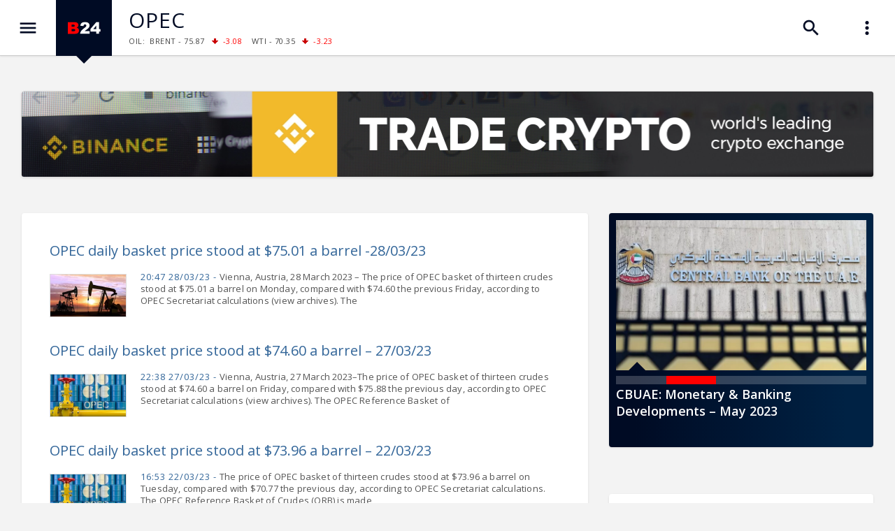

--- FILE ---
content_type: text/html; charset=UTF-8
request_url: https://b24.ae/tag/opec
body_size: 13615
content:
<!DOCTYPE html>
<html xmlns="http://www.w3.org/1999/xhtml" xml:lang="en-US" lang="en-US" prefix="og: https://ogp.me/ns#">
<head>

  <base href="https://b24.ae/" />
  <meta http-equiv="Content-Type" content="text/html; charset=utf-8" />
  <meta name="generator" content="Business 24 v5.4" />
  <meta name="copyright" content="Business 24 / News Agency" />
  <meta name="language" content="en" />
  <meta name="reply-to" content="info@b24.ae" />
  <meta name="author" content="Clover Media Limited" />
  <meta name="viewport" content="width=device-width, initial-scale=1.0, maximum-scale=1.0, user-scalable=no" />
  <link href="https://b24.ae/favicon.ico" type="image/x-icon" rel="icon" />
  <link href="https://b24.ae/favicon.ico" type="image/x-icon" rel="shortcut icon" />
  <link type="application/rss+xml" title="Business 24 / UAE Feed" href="https://b24.ae/feed" />
    
<!-- Search Engine Optimization by Rank Math - https://rankmath.com/ -->
<title>OPEC</title>
<meta name="robots" content="follow, index, max-snippet:-1, max-video-preview:-1, max-image-preview:large"/>
<link rel="canonical" href="https://b24.ae/tag/opec" />
<meta property="og:locale" content="en_US" />
<meta property="og:type" content="article" />
<meta property="og:title" content="OPEC" />
<meta property="og:url" content="https://b24.ae/tag/opec" />
<meta property="og:site_name" content="Business 24 / UAE" />
<meta property="article:publisher" content="https://www.facebook.com/b24.ae" />
<meta property="fb:app_id" content="1702851993286528" />
<meta property="og:image" content="https://b24.ae/pub/uploads/2023/03/B24-ae1200630.png" />
<meta property="og:image:secure_url" content="https://b24.ae/pub/uploads/2023/03/B24-ae1200630.png" />
<meta property="og:image:width" content="1202" />
<meta property="og:image:height" content="632" />
<meta property="og:image:type" content="image/png" />
<meta name="twitter:card" content="summary_large_image" />
<meta name="twitter:title" content="OPEC" />
<meta name="twitter:site" content="@24UAE" />
<meta name="twitter:image" content="https://b24.ae/pub/uploads/2023/03/B24-ae1200630.png" />
<meta name="twitter:label1" content="Posts" />
<meta name="twitter:data1" content="5" />
<!-- /Rank Math WordPress SEO plugin -->

<link rel='dns-prefetch' href='//ajax.googleapis.com' />
<link rel='dns-prefetch' href='//storage.googleapis.com' />
<link rel='dns-prefetch' href='//www.google-analytics.com' />
<link rel='dns-prefetch' href='//fonts.googleapis.com' />
<!-- b24.ae is managing ads with Advanced Ads 2.0.8 – https://wpadvancedads.com/ --><script id="b24-ds-ready">
			window.advanced_ads_ready=function(e,a){a=a||"complete";var d=function(e){return"interactive"===a?"loading"!==e:"complete"===e};d(document.readyState)?e():document.addEventListener("readystatechange",(function(a){d(a.target.readyState)&&e()}),{once:"interactive"===a})},window.advanced_ads_ready_queue=window.advanced_ads_ready_queue||[];		</script>
		<style id='wp-img-auto-sizes-contain-inline-css' type='text/css'>
img:is([sizes=auto i],[sizes^="auto," i]){contain-intrinsic-size:3000px 1500px}
/*# sourceURL=wp-img-auto-sizes-contain-inline-css */
</style>
<style id='classic-theme-styles-inline-css' type='text/css'>
/*! This file is auto-generated */
.wp-block-button__link{color:#fff;background-color:#32373c;border-radius:9999px;box-shadow:none;text-decoration:none;padding:calc(.667em + 2px) calc(1.333em + 2px);font-size:1.125em}.wp-block-file__button{background:#32373c;color:#fff;text-decoration:none}
/*# sourceURL=/wp-includes/css/classic-themes.min.css */
</style>
<link rel='stylesheet' id='layout_default-css' href='https://b24.ae/pub/themes/b24/css/layout_default.css?ver=BAE-0.1.005' type='text/css' media='all' />
<link rel='stylesheet' id='style-css' href='https://b24.ae/pub/themes/b24/css/style.css?ver=BAE-0.1.005' type='text/css' media='all' />
<link rel='stylesheet' id='forms-2-css' href='https://b24.ae/pub/themes/b24/css/forms.css?ver=BAE-0.1.005' type='text/css' media='all' />
<link rel='stylesheet' id='article_styles-css' href='https://b24.ae/pub/themes/b24/css/article_styles.css?ver=BAE-0.1.005' type='text/css' media='all' />
<link rel='stylesheet' id='material-css' href='https://b24.ae/pub/themes/b24/css/material.css?ver=BAE-0.1.005' type='text/css' media='all' />
<link rel='stylesheet' id='rotating_headlines_list_v_2-css' href='https://b24.ae/pub/themes/b24/css/rotating_headlines_list_v_2.css?ver=BAE-0.1.005' type='text/css' media='all' />
<link rel='stylesheet' id='font-awesome-css' href='https://b24.ae/pub/themes/b24/css/font-awesome.css?ver=BAE-0.1.005' type='text/css' media='all' />
<link rel='stylesheet' id='swiper-css-css' href='https://b24.ae/pub/themes/b24/swiper/css/swiper.css?ver=BAE-0.1.005' type='text/css' media='all' />
<link rel='stylesheet' id='fancybox-css' href='https://b24.ae/pub/themes/b24/fancybox/dist/jquery.fancybox.min.css?ver=BAE-0.1.005' type='text/css' media='all' />
<link rel='stylesheet' id='material-icons-css' href='https://fonts.googleapis.com/icon?family=Material+Icons' type='text/css' media='all' />
<script type="text/javascript" src="https://ajax.googleapis.com/ajax/libs/jquery/3.5.1/jquery.min.js?ver=BAE-0.1.005#asyncload" id="jquery2-js"></script>
<script type="text/javascript" src="https://b24.ae/pub/themes/b24/js/masonry.js?ver=BAE-0.1.005#asyncload" id="b24-masonry-js"></script>
<script type="text/javascript" src="https://b24.ae/pub/themes/b24/swiper/js/swiper.min.js?ver=BAE-0.1.005#asyncload" id="swiper-js-min-js"></script>
<script type="text/javascript" src="https://storage.googleapis.com/code.getmdl.io/1.0.2/material.min.js" id="googleapis-material-js"></script>
<script type="text/javascript" src="https://www.google-analytics.com/analytics.js?ver=BAE-0.1.005#asyncload" id="analytics-js"></script>
<script type="text/javascript" id="b24-main-js-extra">
/* <![CDATA[ */
var b24 = {"theme_url":"https://b24.ae/pub/themes/b24","home_url":"https://b24.ae/","ajax_url":"https://b24.ae/wp-admin/admin-ajax.php"};
//# sourceURL=b24-main-js-extra
/* ]]> */
</script>
<script type="text/javascript" src="https://b24.ae/pub/themes/b24/js/scripts.js?ver=BAE-0.1.005#asyncload" id="b24-main-js"></script>
<script type="text/javascript" src="https://b24.ae/pub/themes/b24/fancybox/dist/jquery.fancybox.min.js?ver=BAE-0.1.005#asyncload" id="fancybox-js-js"></script>

    <script type="text/javascript">jQuery.noConflict();</script>
    <script type='text/javascript'>
          window.ga=window.ga||function(){(ga.q=ga.q||[]).push(arguments)};ga.l=+new Date;
          ga('create', 'UA-2185430-22', 'auto');
          ga('send', 'pageview');
          function BannerImpression(a){};
    </script>

  <style id='global-styles-inline-css' type='text/css'>
:root{--wp--preset--aspect-ratio--square: 1;--wp--preset--aspect-ratio--4-3: 4/3;--wp--preset--aspect-ratio--3-4: 3/4;--wp--preset--aspect-ratio--3-2: 3/2;--wp--preset--aspect-ratio--2-3: 2/3;--wp--preset--aspect-ratio--16-9: 16/9;--wp--preset--aspect-ratio--9-16: 9/16;--wp--preset--color--black: #000000;--wp--preset--color--cyan-bluish-gray: #abb8c3;--wp--preset--color--white: #ffffff;--wp--preset--color--pale-pink: #f78da7;--wp--preset--color--vivid-red: #cf2e2e;--wp--preset--color--luminous-vivid-orange: #ff6900;--wp--preset--color--luminous-vivid-amber: #fcb900;--wp--preset--color--light-green-cyan: #7bdcb5;--wp--preset--color--vivid-green-cyan: #00d084;--wp--preset--color--pale-cyan-blue: #8ed1fc;--wp--preset--color--vivid-cyan-blue: #0693e3;--wp--preset--color--vivid-purple: #9b51e0;--wp--preset--gradient--vivid-cyan-blue-to-vivid-purple: linear-gradient(135deg,rgb(6,147,227) 0%,rgb(155,81,224) 100%);--wp--preset--gradient--light-green-cyan-to-vivid-green-cyan: linear-gradient(135deg,rgb(122,220,180) 0%,rgb(0,208,130) 100%);--wp--preset--gradient--luminous-vivid-amber-to-luminous-vivid-orange: linear-gradient(135deg,rgb(252,185,0) 0%,rgb(255,105,0) 100%);--wp--preset--gradient--luminous-vivid-orange-to-vivid-red: linear-gradient(135deg,rgb(255,105,0) 0%,rgb(207,46,46) 100%);--wp--preset--gradient--very-light-gray-to-cyan-bluish-gray: linear-gradient(135deg,rgb(238,238,238) 0%,rgb(169,184,195) 100%);--wp--preset--gradient--cool-to-warm-spectrum: linear-gradient(135deg,rgb(74,234,220) 0%,rgb(151,120,209) 20%,rgb(207,42,186) 40%,rgb(238,44,130) 60%,rgb(251,105,98) 80%,rgb(254,248,76) 100%);--wp--preset--gradient--blush-light-purple: linear-gradient(135deg,rgb(255,206,236) 0%,rgb(152,150,240) 100%);--wp--preset--gradient--blush-bordeaux: linear-gradient(135deg,rgb(254,205,165) 0%,rgb(254,45,45) 50%,rgb(107,0,62) 100%);--wp--preset--gradient--luminous-dusk: linear-gradient(135deg,rgb(255,203,112) 0%,rgb(199,81,192) 50%,rgb(65,88,208) 100%);--wp--preset--gradient--pale-ocean: linear-gradient(135deg,rgb(255,245,203) 0%,rgb(182,227,212) 50%,rgb(51,167,181) 100%);--wp--preset--gradient--electric-grass: linear-gradient(135deg,rgb(202,248,128) 0%,rgb(113,206,126) 100%);--wp--preset--gradient--midnight: linear-gradient(135deg,rgb(2,3,129) 0%,rgb(40,116,252) 100%);--wp--preset--font-size--small: 13px;--wp--preset--font-size--medium: 20px;--wp--preset--font-size--large: 36px;--wp--preset--font-size--x-large: 42px;--wp--preset--spacing--20: 0.44rem;--wp--preset--spacing--30: 0.67rem;--wp--preset--spacing--40: 1rem;--wp--preset--spacing--50: 1.5rem;--wp--preset--spacing--60: 2.25rem;--wp--preset--spacing--70: 3.38rem;--wp--preset--spacing--80: 5.06rem;--wp--preset--shadow--natural: 6px 6px 9px rgba(0, 0, 0, 0.2);--wp--preset--shadow--deep: 12px 12px 50px rgba(0, 0, 0, 0.4);--wp--preset--shadow--sharp: 6px 6px 0px rgba(0, 0, 0, 0.2);--wp--preset--shadow--outlined: 6px 6px 0px -3px rgb(255, 255, 255), 6px 6px rgb(0, 0, 0);--wp--preset--shadow--crisp: 6px 6px 0px rgb(0, 0, 0);}:where(.is-layout-flex){gap: 0.5em;}:where(.is-layout-grid){gap: 0.5em;}body .is-layout-flex{display: flex;}.is-layout-flex{flex-wrap: wrap;align-items: center;}.is-layout-flex > :is(*, div){margin: 0;}body .is-layout-grid{display: grid;}.is-layout-grid > :is(*, div){margin: 0;}:where(.wp-block-columns.is-layout-flex){gap: 2em;}:where(.wp-block-columns.is-layout-grid){gap: 2em;}:where(.wp-block-post-template.is-layout-flex){gap: 1.25em;}:where(.wp-block-post-template.is-layout-grid){gap: 1.25em;}.has-black-color{color: var(--wp--preset--color--black) !important;}.has-cyan-bluish-gray-color{color: var(--wp--preset--color--cyan-bluish-gray) !important;}.has-white-color{color: var(--wp--preset--color--white) !important;}.has-pale-pink-color{color: var(--wp--preset--color--pale-pink) !important;}.has-vivid-red-color{color: var(--wp--preset--color--vivid-red) !important;}.has-luminous-vivid-orange-color{color: var(--wp--preset--color--luminous-vivid-orange) !important;}.has-luminous-vivid-amber-color{color: var(--wp--preset--color--luminous-vivid-amber) !important;}.has-light-green-cyan-color{color: var(--wp--preset--color--light-green-cyan) !important;}.has-vivid-green-cyan-color{color: var(--wp--preset--color--vivid-green-cyan) !important;}.has-pale-cyan-blue-color{color: var(--wp--preset--color--pale-cyan-blue) !important;}.has-vivid-cyan-blue-color{color: var(--wp--preset--color--vivid-cyan-blue) !important;}.has-vivid-purple-color{color: var(--wp--preset--color--vivid-purple) !important;}.has-black-background-color{background-color: var(--wp--preset--color--black) !important;}.has-cyan-bluish-gray-background-color{background-color: var(--wp--preset--color--cyan-bluish-gray) !important;}.has-white-background-color{background-color: var(--wp--preset--color--white) !important;}.has-pale-pink-background-color{background-color: var(--wp--preset--color--pale-pink) !important;}.has-vivid-red-background-color{background-color: var(--wp--preset--color--vivid-red) !important;}.has-luminous-vivid-orange-background-color{background-color: var(--wp--preset--color--luminous-vivid-orange) !important;}.has-luminous-vivid-amber-background-color{background-color: var(--wp--preset--color--luminous-vivid-amber) !important;}.has-light-green-cyan-background-color{background-color: var(--wp--preset--color--light-green-cyan) !important;}.has-vivid-green-cyan-background-color{background-color: var(--wp--preset--color--vivid-green-cyan) !important;}.has-pale-cyan-blue-background-color{background-color: var(--wp--preset--color--pale-cyan-blue) !important;}.has-vivid-cyan-blue-background-color{background-color: var(--wp--preset--color--vivid-cyan-blue) !important;}.has-vivid-purple-background-color{background-color: var(--wp--preset--color--vivid-purple) !important;}.has-black-border-color{border-color: var(--wp--preset--color--black) !important;}.has-cyan-bluish-gray-border-color{border-color: var(--wp--preset--color--cyan-bluish-gray) !important;}.has-white-border-color{border-color: var(--wp--preset--color--white) !important;}.has-pale-pink-border-color{border-color: var(--wp--preset--color--pale-pink) !important;}.has-vivid-red-border-color{border-color: var(--wp--preset--color--vivid-red) !important;}.has-luminous-vivid-orange-border-color{border-color: var(--wp--preset--color--luminous-vivid-orange) !important;}.has-luminous-vivid-amber-border-color{border-color: var(--wp--preset--color--luminous-vivid-amber) !important;}.has-light-green-cyan-border-color{border-color: var(--wp--preset--color--light-green-cyan) !important;}.has-vivid-green-cyan-border-color{border-color: var(--wp--preset--color--vivid-green-cyan) !important;}.has-pale-cyan-blue-border-color{border-color: var(--wp--preset--color--pale-cyan-blue) !important;}.has-vivid-cyan-blue-border-color{border-color: var(--wp--preset--color--vivid-cyan-blue) !important;}.has-vivid-purple-border-color{border-color: var(--wp--preset--color--vivid-purple) !important;}.has-vivid-cyan-blue-to-vivid-purple-gradient-background{background: var(--wp--preset--gradient--vivid-cyan-blue-to-vivid-purple) !important;}.has-light-green-cyan-to-vivid-green-cyan-gradient-background{background: var(--wp--preset--gradient--light-green-cyan-to-vivid-green-cyan) !important;}.has-luminous-vivid-amber-to-luminous-vivid-orange-gradient-background{background: var(--wp--preset--gradient--luminous-vivid-amber-to-luminous-vivid-orange) !important;}.has-luminous-vivid-orange-to-vivid-red-gradient-background{background: var(--wp--preset--gradient--luminous-vivid-orange-to-vivid-red) !important;}.has-very-light-gray-to-cyan-bluish-gray-gradient-background{background: var(--wp--preset--gradient--very-light-gray-to-cyan-bluish-gray) !important;}.has-cool-to-warm-spectrum-gradient-background{background: var(--wp--preset--gradient--cool-to-warm-spectrum) !important;}.has-blush-light-purple-gradient-background{background: var(--wp--preset--gradient--blush-light-purple) !important;}.has-blush-bordeaux-gradient-background{background: var(--wp--preset--gradient--blush-bordeaux) !important;}.has-luminous-dusk-gradient-background{background: var(--wp--preset--gradient--luminous-dusk) !important;}.has-pale-ocean-gradient-background{background: var(--wp--preset--gradient--pale-ocean) !important;}.has-electric-grass-gradient-background{background: var(--wp--preset--gradient--electric-grass) !important;}.has-midnight-gradient-background{background: var(--wp--preset--gradient--midnight) !important;}.has-small-font-size{font-size: var(--wp--preset--font-size--small) !important;}.has-medium-font-size{font-size: var(--wp--preset--font-size--medium) !important;}.has-large-font-size{font-size: var(--wp--preset--font-size--large) !important;}.has-x-large-font-size{font-size: var(--wp--preset--font-size--x-large) !important;}
/*# sourceURL=global-styles-inline-css */
</style>
</head>
      <body id="layout_default">
          <div id="container">
<div id="top_banner">
    <div id="top_banner_inner">
        <div>
<div class="b24-ds-banner-a" id="b24-ds-805862272"><div class="banner1260">
		<a href="https://u.b24.am/binanceb24" target="_blank" onClick="ga('send', 'event', 'Binance', 'Click', '1260', {nonInteraction: true});" rel="noopener">
			<img decoding="async" src="https://b24.ae/pub/uploads/2023/01/bnb23-1220.webp" alt="Binance">
		</a>
</div>

<div class="banner1024">
		<a href="https://u.b24.am/binanceb24" target="_blank" onClick="ga('send', 'event', 'Binance', 'Click', '1024', {nonInteraction: true});" rel="noopener">
			<img decoding="async" src="https://b24.ae/pub/uploads/2023/01/bnb23-1220.webp" alt="Binance">
		</a>
</div>

<div class="banner800">
		<a href="https://u.b24.am/binanceb24" target="_blank" onClick="ga('send', 'event', 'Binance', 'Click', '800', {nonInteraction: true});" rel="noopener">
			<img decoding="async" src="https://b24.ae/pub/uploads/2023/01/bnb23-1220.webp" alt="Binance">
		</a>
</div>

<div class="banner640" >
		<a href="https://u.b24.am/binanceb24" target="_blank" onClick="ga('send', 'event', 'Binance', 'Click', '640', {nonInteraction: true});" rel="noopener">
			<img decoding="async" src="https://b24.ae/pub/uploads/2023/01/bnb23-720.webp" alt="Binance">
		</a>
</div>

<div class="banner320">
		<a href="https://u.b24.am/binanceb24" target="_blank" onClick="ga('send', 'event', 'Binance', 'Click', '320', {nonInteraction: true});" rel="noopener">
			<img decoding="async" src="https://b24.ae/pub/uploads/2023/01/bnb23-720.webp" alt="Binance">
		</a>
</div>

<script> ga('send', 'event', 'Binance', 'Impression',  'Banner', {nonInteraction: true}); </script>
</div>			
			
        </div>
    </div>
</div><div class="top_row">
    <div class="top_row_in">
        <div id="top_menu"><i class="material-icons">&#xE5D2;</i></div>
        <div id="top_logo"> <a href="https://b24.ae/"> <img alt="Business 24 / UAE" src="https://b24.ae/pub/themes/b24/img/b24_logo_header.png" /></a> <div id="top_logo_pnt"> </div> </div>
        <div id="top_bread">
            <H1 class="bread_head"> OPEC </H1>
            <div class="run_forest">
    <div id="ticker_0" class="runfor">
        OIL:&nbsp; BRENT - 75.87<span class="R">-3.08 </span>
        WTI - 70.35<span class="R">-3.23 </span>
    </div>
    <div id="ticker_1" class="runfor">
        COMEX:&nbsp; GOLD - 2073.40<span class="R">-0.25 </span>
        SILVER - 23.92<span class="R">-1.08 </span>
    </div>
    <div id="ticker_2" class="runfor">
        COMEX:&nbsp; PLATINUM - 985.50<span class="R">-0.95 </span>
    </div>
    <div id="ticker_3" class="runfor">
        LME:&nbsp; ALUMINIUM - 2379.00<span class="R">-0.13 </span>
        COPPER - 8539.50<span class="R">-0.47 </span>
    </div>
    <div id="ticker_4" class="runfor">
        LME:&nbsp; NICKEL - 16800.00<span class="G">+1.39 </span>
        TIN - 25425.00<span class="R">-0.29 </span>
    </div>
    <div id="ticker_5" class="runfor">
        LME:&nbsp; LEAD - 2067.00<span class="R">-0.05 </span>
        ZINC - 2627.00<span class="R">-1.02 </span>
    </div>
    <div id="ticker_6" class="runfor">
        FOREX:&nbsp; USD/JPY - 141.90<span class="R">-0.01 </span>
        EUR/GBP - 1.096<span class="G">+0.08 </span>
    </div>
    <div id="ticker_7" class="runfor">
        FOREX:&nbsp; EUR/USD - 1.096<span class="G">+0.08 </span>
        GBP/USD - 1.2639<span class="G">+0.16 </span>
    </div>
    <div id="ticker_8" class="runfor">
        STOCKS RUS:&nbsp; RTSI - 1083.48<span class="G">+0.00 </span>
    </div>
    <div id="ticker_9" class="runfor">
        STOCKS US: DOW JONES - 37715.04<span class="G">+0.14 </span>
        NASDAQ - 14765.94<span class="R">-1.63 </span>
    </div>
    <div id="ticker_10" class="runfor">
        STOCKS US: S&P 500 - 4742.83<span class="G">+0.14 </span>
    </div>
    <div id="ticker_11" class="runfor">
        STOCKS JAPAN:&nbsp; NIKKEI - 33464.17<span class="G">+0.00 </span>
        TOPIX - 2366.39<span class="G">+0.00 </span>
    </div>
    <div id="ticker_12" class="runfor">
        STOCKS CHINA:&nbsp; HANG SENG - 16646.41<span class="R">-2.35 </span>
        SSEC - 2967.25<span class="R">-0.26 </span>
    </div>
    <div id="ticker_13" class="runfor">
        STOCKS EUR:&nbsp; FTSE100 - 7721.52<span class="G">+0.12 </span>
        CAC40 - 7530.86<span class="G">+0.10 </span>
    </div>
    <div id="ticker_14" class="runfor">
        STOCKS EUR:&nbsp; DAX - 16769.36<span class="G">+0.01 </span>
    </div>
    <div id="ticker_15" class="runfor">
        03/01/2024&nbsp; CBA:&nbsp; USD - 405.28<span class="G">+0.49 </span>
        GBP - 511.67<span class="R">-3.71 </span>
    </div>
    <div id="ticker_16" class="runfor">
        03/01/2024&nbsp; CBA:&nbsp; EURO - 442.85<span class="R">-5.05 </span>
    </div>
    <div id="ticker_17" class="runfor">
        03/01/2024&nbsp; CBA:&nbsp; GOLD - 26940.29<span class="R">-108.63 </span>
        SILVER - 312.00<span class="R">-3.66 </span>
    </div>

    <script type="text/javascript">
        //

        setInterval(function(){loop()}, 102000);

        function loop(){
            for (i=0;i<= 17;i++){ var stocks = "#ticker_" + i; t=i*5000+5000; t=t+500;
                jQuery(stocks).show().delay(t).fadeToggle(500);
            }}
        loop();

        //
    </script>
</div>
        </div>
        <div id="top_more"> <i id="top_more_open" class="material-icons">&#xE5D4;</i> <i id="top_more_close" class="material-icons" style="display: none;">&#xE5CD;</i> </div>
        <!-- <div id="top_language"> <i class="material-icons">&#xe894;</i> </div> --> 
        <div id="top_search"> <i class="material-icons">&#xE8B6;</i> </div>

        <div id="search_inner" style="display: none;">
            <div id="search_close"> <i class="material-icons">&#xE5CD;</i> </div>
            <div id="search_holder">
                <div class="header_search">
                    <form action="https://b24.ae/" method="get" name="search">
                        <div class="schb"><i class="material-icons">search</i><input type="submit" name="search" value="" /></div>
                        <input type="hidden" name="search_do_advanced" />
                        <div class="s_input">
                            <input value="" class="search_input" type="text" name="s" id="search_query" style="width: 100%; border:none;" />
                        </div>
                    </form>
                </div>
            </div>
        </div>
<div id="social_inner" style="display: none;">
  <div class="social_pnt_grey"> </div> <div class="social_pnt"> </div>
<div id="top_social">
    
  <div id="top_rss" class="social_row">
      <div class="social_icon"><a href="https://b24.ae/feed/index.rss" target="_blank"> <i class="fas fa-rss"></i> </a></div>
      <div class="social_number"><a href="https://b24.ae/feed/index.rss" target="_blank"> RSS Feed</a></div>
  </div>
    
  <div id="top_fb" class="social_row">
      <div class="social_icon"><a href="https://facebook.com/b24.ae" target="_blank"><i class="fab fa-facebook"></i></a></div>
      <div class="social_number"><a href="https://facebook.com/b24.ae" target="_blank"> Facebook </a></div>
  </div>

  <div id="top_tw" class="social_row">
      <div class="social_icon"><a href="https://twitter.com/b24UAE" target="_blank"><i class="fab fa-twitter"></i></a></div>
      <div class="social_number"><a href="https://twitter.com/b24UAE" target="_blank"> Twitter</a></div>
  </div>

  <div id="top_telegram" class="social_row">
      <div class="social_icon"><a href="https://t.me/b24am" target="_blank"> <i class="fab fa-telegram"></i> </a></div>
      <div class="social_number"><a href="https://t.me/b24am" target="_blank"> Telegram </a></div>
  </div>

  <div id="top_fb" class="social_row">
      <div class="social_icon"><a href="https://www.linkedin.com/company/business24-uae" target="_blank"> <i class="fab fa-linkedin"></i> </a></div>
      <div class="social_number"><a href="https://www.linkedin.com/company/business24-uae" target="_blank"> Linkedin </a></div>
  </div>

  <div id="top_reddit" class="social_row">
      <div class="social_icon"><a href="https://www.reddit.com/user/b24am" target="_blank"> <i class="fab fa-reddit-alien"></i> </a></div>
      <div class="social_number"><a href="https://www.reddit.com/user/b24am" target="_blank">Reddit</a></div>
  </div>

</div>

    </div>
</div>
</div>
</div>
<div id="black_back" style="display: none;"> </div>
<div id="top_menu_inner" style="display: block; left:-320px;">
    <div id="top_menu_holder">
        <div id="top_menu_close"><div id="top_menu_close_pnt"></div> <i class="material-icons">&#xE5CD;</i>
        </div>
        <div id="scrollbar_content">
            <div class="footer_lnks first_top">
                                        <a href="https://b24.ae/./economy"><i class="fa fa-bars"></i> Economy</a>
                                            <a href="https://b24.ae/./finance"><i class="fa fa-bars"></i> Finance</a>
                                            <a href="https://b24.ae/./business"><i class="fa fa-bars"></i> Business</a>
                                            <a href="https://b24.ae/./crypto"><i class="fa fa-bars"></i> Crypto</a>
                                            <a href="https://b24.ae/./gov"><i class="fa fa-bars"></i> Government</a>
                                            <a href="https://b24.ae/./other"><i class="fa fa-bars"></i> Other</a>
                                            <a href="https://b24.ae/./social"><i class="fa fa-bars"></i> Social</a>
                                </div>
            <div id="box_calendar">
                <div id="calendar_pnt"></div>
                <div id="calendar-widget">
                    <section>
                        <div id="calendar_top_pnt"></div>
                        <span style="float: left;" data-date="2025-01" onclick="updateCalendar(this)"><i class="fa fa-angle-double-left"></i></span>
                        <span style="float: left;" data-date="2025-12" onclick="updateCalendar(this)"><i class="fa fa-angle-left"></i></span>
                        <a href="https://b24.ae/2026/01">January, 2026</a>
                        <span style="float: right;" data-date="2027-01" onclick="updateCalendar(this)"><i class="fa fa-angle-double-right"></i></span>
                        <span style="float: right;" data-date="2026-02" onclick="updateCalendar(this)"><i class="fa fa-angle-right"></i></span>
                    </section>
                    <table id="wp-calendar" class="wp-calendar-table">
	<caption>December 2025</caption>
	<thead>
	<tr>
		<th scope="col" aria-label="Monday">M</th>
		<th scope="col" aria-label="Tuesday">T</th>
		<th scope="col" aria-label="Wednesday">W</th>
		<th scope="col" aria-label="Thursday">T</th>
		<th scope="col" aria-label="Friday">F</th>
		<th scope="col" aria-label="Saturday">S</th>
		<th scope="col" aria-label="Sunday">S</th>
	</tr>
	</thead>
	<tbody>
	<tr><td>1</td><td>2</td><td id="today">3</td><td>4</td><td>5</td><td>6</td><td>7</td>
	</tr>
	<tr>
		<td>8</td><td>9</td><td>10</td><td>11</td><td>12</td><td>13</td><td>14</td>
	</tr>
	<tr>
		<td>15</td><td>16</td><td>17</td><td>18</td><td>19</td><td>20</td><td>21</td>
	</tr>
	<tr>
		<td>22</td><td>23</td><td>24</td><td>25</td><td>26</td><td>27</td><td>28</td>
	</tr>
	<tr>
		<td>29</td><td>30</td><td>31</td>
		<td class="pad" colspan="4">&nbsp;</td>
	</tr>
	</tbody>
	</table><nav aria-label="Previous and next months" class="wp-calendar-nav">
		<span class="wp-calendar-nav-prev"><a href="https://b24.ae/2024/07">&laquo; Jul</a></span>
		<span class="pad">&nbsp;</span>
		<span class="wp-calendar-nav-next">&nbsp;</span>
	</nav>                </div>
                <script>
                    jQuery('table#wp-calendar thead').remove();
                    jQuery('table#wp-calendar caption').remove();
                    jQuery('table#wp-calendar tfoot').remove();
                    jQuery('nav.wp-calendar-nav').remove();

                    function updateCalendar( el ) {
                        jQuery.ajax({
                            url: b24.ajax_url,
                            type: 'POST',
                            data: {
                                action: 'update_calendar',
                                date: jQuery(el).data('date')
                            },
                            success: function(response) {
                                jQuery('#calendar-widget').html(response);

                                jQuery('table#wp-calendar thead').remove();
                                jQuery('table#wp-calendar caption').remove();
                                jQuery('table#wp-calendar tfoot').remove();
                                jQuery('nav.wp-calendar-nav').remove();
                            }
                        });
                    }
                </script>
            </div>
            <div class="footer_lnks footer_tags">
                            </div>
            <div class="footer_lnks footer_tags">
                            </div>
        </div>
    </div>
</div>
<script>
    jQuery("#top_menu").click(function () { jQuery("#top_menu_inner").animate({"margin-left": '+320'}, 100); jQuery("#black_back").show(10); jQuery("body").css({'overflow-y':'hidden'}); });
    jQuery("#top_menu_close, #black_back").click(function () {  jQuery("#top_menu_inner").animate({"margin-left": '-320'}, 100); jQuery("#black_back").hide(10); jQuery("body").css({'overflow-y':'scroll'}); });

    jQuery("#top_more").click(function () { jQuery("#social_inner, #top_more_open, #top_more_close, #top_logo_pnt").slideToggle("fast"); });
    jQuery("#top_language").click(function () { jQuery("#language_inner").slideToggle("fast"); });

    jQuery("#top_search").click(function () { jQuery("#search_inner").slideToggle("fast"); jQuery(":input[id=search_query]").focus(); jQuery(":input[id=search_query]").css({'outline': 'none'});  jQuery("#social_inner, #top_more_close").hide(); jQuery("#top_logo_pnt, #top_more_open").show();});
    jQuery("#search_close").click(function () { jQuery("#search_inner").slideToggle("fast"); });
    jQuery("#language_close").click(function () { jQuery("#language_inner").slideToggle("fast"); });
</script>
<div id="content_main">
    <div id="content">
        <div class="grid">
            <div class="grid-sizer"> </div>
            <div class="grid-item grid-item--width1">
                              
                <div id="latest_home" class="material_block">
                    <div id="top_bread2">
                        <H2 class="bread_head">OPEC</H2>
                    </div>
                    <div id="latest_home_holder">
                                        <?if( function_exists('the_ad_placement') ) { the_ad_placement('banner-t'); }?>
                                                        <div class="short">
                                    <h2 class="article_title"><a href="https://b24.ae/economy/222.html">OPEC daily basket price stood at $75.01 a barrel -28/03/23</a></h2>
                                    <div class="short_holder">
                                                                                    <div class="image_sum">
                                                <a href="https://b24.ae/economy/222.html">
                                                    <img src="https://b24.ae/pub/uploads/2023/01/oil-320x208.jpg" alt="OPEC daily basket price stood at $75.01 a barrel -28/03/23" />
                                                </a>
                                            </div>
                                                                                    <div class="sum_text">
                                            <span> 20:47 28/03/23 - </span>
                                            <a href="https://b24.ae/economy/222.html">Vienna, Austria, 28 March 2023 &#8211; The price of OPEC basket of thirteen crudes stood at $75.01 a barrel on Monday, compared with $74.60 the previous Friday, according to OPEC Secretariat calculations (view archives). The</a>
                                        </div>
                                    </div>
                                </div>
                                                                <div class="short">
                                    <h2 class="article_title"><a href="https://b24.ae/economy/206.html">OPEC daily basket price stood at $74.60 a barrel &#8211; 27/03/23</a></h2>
                                    <div class="short_holder">
                                                                                    <div class="image_sum">
                                                <a href="https://b24.ae/economy/206.html">
                                                    <img src="https://b24.ae/pub/uploads/2023/01/OPEC-320x240.jpg" alt="OPEC daily basket price stood at $74.60 a barrel &#8211; 27/03/23" />
                                                </a>
                                            </div>
                                                                                    <div class="sum_text">
                                            <span> 22:38 27/03/23 - </span>
                                            <a href="https://b24.ae/economy/206.html">Vienna, Austria, 27 March 2023&#8211;The price of OPEC basket of thirteen crudes stood at $74.60 a barrel on Friday, compared with $75.88 the previous day, according to OPEC Secretariat calculations (view archives). The OPEC Reference Basket of</a>
                                        </div>
                                    </div>
                                </div>
                                                                <div class="short">
                                    <h2 class="article_title"><a href="https://b24.ae/economy/166.html">OPEC daily basket price stood at $73.96 a barrel &#8211; 22/03/23</a></h2>
                                    <div class="short_holder">
                                                                                    <div class="image_sum">
                                                <a href="https://b24.ae/economy/166.html">
                                                    <img src="https://b24.ae/pub/uploads/2023/01/OPEC-320x240.jpg" alt="OPEC daily basket price stood at $73.96 a barrel &#8211; 22/03/23" />
                                                </a>
                                            </div>
                                                                                    <div class="sum_text">
                                            <span> 16:53 22/03/23 - </span>
                                            <a href="https://b24.ae/economy/166.html">The price of OPEC basket of thirteen crudes stood at $73.96 a barrel on Tuesday, compared with $70.77 the previous day, according to OPEC Secretariat calculations. The OPEC Reference Basket of Crudes (ORB) is made</a>
                                        </div>
                                    </div>
                                </div>
                                                                <div class="short">
                                    <h2 class="article_title"><a href="https://b24.ae/economy/125.html">OPEC daily basket price stood at $76.90 a barrel Wednesday, 4 January 2023</a></h2>
                                    <div class="short_holder">
                                                                                    <div class="image_sum">
                                                <a href="https://b24.ae/economy/125.html">
                                                    <img src="https://b24.ae/pub/uploads/2023/01/OPEC-320x240.jpg" alt="OPEC daily basket price stood at $76.90 a barrel Wednesday, 4 January 2023" />
                                                </a>
                                            </div>
                                                                                    <div class="sum_text">
                                            <span> 13:09 04/01/23 - </span>
                                            <a href="https://b24.ae/economy/125.html">The price of OPEC basket of thirteen crudes stood at $76.90 a barrel on Wednesday, compared with $82.07 the previous day, according to OPEC Secretariat calculations. The OPEC Reference Basket of Crudes (ORB) is made</a>
                                        </div>
                                    </div>
                                </div>
                                                                <div class="short">
                                    <h2 class="article_title"><a href="https://b24.ae/economy/103.html">OPEC daily basket price stood at $82.07 a barrel &#8211; 03/01/23</a></h2>
                                    <div class="short_holder">
                                                                                    <div class="image_sum">
                                                <a href="https://b24.ae/economy/103.html">
                                                    <img src="https://b24.ae/pub/uploads/2023/01/oil-320x208.jpg" alt="OPEC daily basket price stood at $82.07 a barrel &#8211; 03/01/23" />
                                                </a>
                                            </div>
                                                                                    <div class="sum_text">
                                            <span> 12:30 04/01/23 - </span>
                                            <a href="https://b24.ae/economy/103.html">The price of OPEC basket of thirteen crudes stood at $82.07 a barrel on Tuesday, compared with $81.29 the previous Friday, according to OPEC Secretariat calculations. The OPEC Reference Basket of Crudes (ORB) is made</a>
                                        </div>
                                    </div>
                                </div>
                                    <div id="pagination_total">
        Total
        <span class="pagination_total">5</span>
        Articles:
        <span class="pagination_total">1 - 10</span>
    </div>
                    </div>
                </div>
                            </div>

            <div class="grid-item grid-item--width2">
                
<div id="headline">
                <div id="rotating_headlines2" class="box_headline">

        <div class="swiper-container">
          <div class="swiper-wrapper">
 <div class="box_headline_container"> </div>

            <div id="rotating_headlines_1" class="headline_article_holder swiper-slide">
                            <div class="headline_image" style="background-image: url(https://b24.ae/pub/uploads/2023/08/etisalat-800x475.jpg);">
                    <div class="headline_image_container"></div>
                    <a href="https://b24.ae/business/260.html"></a>
                </div>
                <div class="headline_pnt">   </div>

                <div id="rotating_headlines_article_1" class="himage_caption">
                      <a href="https://b24.ae/business/260.html"> e& reports consolidated revenues of  AED 26.6 billion for H1 2023, up 1.1% </a>
                </div>
                <!-- Add Pagination -->

            
        </div>
            <div id="rotating_headlines_2" class="headline_article_holder swiper-slide">
                            <div class="headline_image" style="background-image: url(https://b24.ae/pub/uploads/2023/01/central-bank-UAE-800x450.jpg);">
                    <div class="headline_image_container"></div>
                    <a href="https://b24.ae/finance/263.html"></a>
                </div>
                <div class="headline_pnt">   </div>

                <div id="rotating_headlines_article_2" class="himage_caption">
                      <a href="https://b24.ae/finance/263.html"> CBUAE: Monetary & Banking Developments – May 2023 </a>
                </div>
                <!-- Add Pagination -->

            
        </div>
            <div id="rotating_headlines_3" class="headline_article_holder swiper-slide">
                            <div class="headline_image" style="background-image: url(https://b24.ae/pub/uploads/2023/05/Screenshot-2023-05-25-203107-e1685033553340-800x566.jpg);">
                    <div class="headline_image_container"></div>
                    <a href="https://b24.ae/business/245.html"></a>
                </div>
                <div class="headline_pnt">   </div>

                <div id="rotating_headlines_article_3" class="himage_caption">
                      <a href="https://b24.ae/business/245.html"> Dubai welcomes 4.67 million foreign visitors in the first quarter of 2023 </a>
                </div>
                <!-- Add Pagination -->

            
        </div>
            <div id="rotating_headlines_4" class="headline_article_holder swiper-slide">
                            <div class="headline_image" style="background-image: url(https://b24.ae/pub/uploads/2023/04/AED1000--800x480.jpg);">
                    <div class="headline_image_container"></div>
                    <a href="https://b24.ae/finance/241.html"></a>
                </div>
                <div class="headline_pnt">   </div>

                <div id="rotating_headlines_article_4" class="himage_caption">
                      <a href="https://b24.ae/finance/241.html"> CBUAE issues a new banknote of AED1000 denomination for circulation  </a>
                </div>
                <!-- Add Pagination -->

            
        </div>
            <div id="rotating_headlines_5" class="headline_article_holder swiper-slide">
                            <div class="headline_image" style="background-image: url(https://b24.ae/pub/uploads/2023/03/1920_eka380returnschc27thmarch23-6-800x407.jpg);">
                    <div class="headline_image_container"></div>
                    <a href="https://b24.ae/business/229.html"></a>
                </div>
                <div class="headline_pnt">   </div>

                <div id="rotating_headlines_article_5" class="himage_caption">
                      <a href="https://b24.ae/business/229.html"> Christchurch welcomes back Emirates’ A380 </a>
                </div>
                <!-- Add Pagination -->

            
        </div>
      </div>
  <div class="swiper-pagination" id="player-position"></div>
</div>



</div>

<!-- Initialize Swiper -->
<script>
  var swiper = new Swiper('.swiper-container', {
    pagination: {
      el: '.swiper-pagination',
			dynamicBullets: false,
      clickable: true,
      type: 'bullets',
    },
    loop: true,
    autoplay: {delay: 4000,},
  });
</script>





    </div>


    
    <div class="b24-ds-banner-d" id="b24-ds-900720612"><div class="bannerC material_block" style="border-radius:4px; overflow:hidden;">
<script src="https://yastatic.net/pcode/adfox/loader.js" crossorigin="anonymous"></script>

<div id="adfox_162039147824281209"></div>
<script>
    window.Ya.adfoxCode.create({
        ownerId: 375792,
        containerId: 'adfox_162039147824281209',
        params: {
            p1: 'cpajo',
            p2: 'hciu'
        }
    });
</script>


</div>
<script> ga('send', 'event', 'Ucom', 'Impression',  'Banner', {nonInteraction: true}); BannerImpression('Ucom'); </script></div>                </div>
            <div class="grid-item grid-item--width4">
                    <section id="category_headlines">
                    <div class="cat-headlines-holder">
                <div class="cat-headlines material_block">
                                            <div loading="lazy" class="cat-headlines-img" style="background-image: url(https://b24.ae/pub/uploads/2024/07/Taxes-800x533.jpg);">
                            <a href="https://b24.ae/finance/289-dubai-taxes.html"><div class="cat-headlines-img-container grad"></div></a>
                            <div class="cat-headline-pnt-grey"> </div>
                            <div class="cat-headline-pnt"> </div>
                        </div>
                                        <div class="cat-headlines-tit">
                                                    <h3><a href="https://b24.ae/./finance">Finance</a></h3>
                                                <div class="cat-time">22:07 02/07 </div>
                        <div class="cat-tit"> <a href="https://b24.ae/finance/289-dubai-taxes.html"> Dubai Taxes: An In-depth Guide </a> </div>
                    </div>
                </div>
            </div>
                    <div class="cat-headlines-holder">
                <div class="cat-headlines material_block">
                                            <div loading="lazy" class="cat-headlines-img" style="background-image: url(https://b24.ae/pub/uploads/2023/08/800_emiratesfirstclassamenitykits2023-lilacandblack.jpg);">
                            <a href="https://b24.ae/business/269.html"><div class="cat-headlines-img-container grad"></div></a>
                            <div class="cat-headline-pnt-grey"> </div>
                            <div class="cat-headline-pnt"> </div>
                        </div>
                                        <div class="cat-headlines-tit">
                                                    <h3><a href="https://b24.ae/./business">Business</a></h3>
                                                <div class="cat-time">16:52 07/08 </div>
                        <div class="cat-tit"> <a href="https://b24.ae/business/269.html"> Emirates unveils its stylish Bulgari amenity kits for the Autumn/Winter season </a> </div>
                    </div>
                </div>
            </div>
                    <div class="cat-headlines-holder">
                <div class="cat-headlines material_block">
                                            <div loading="lazy" class="cat-headlines-img" style="background-image: url(https://b24.ae/pub/uploads/2023/08/Smartwings-800x481.jpg);">
                            <a href="https://b24.ae/business/265.html"><div class="cat-headlines-img-container grad"></div></a>
                            <div class="cat-headline-pnt-grey"> </div>
                            <div class="cat-headline-pnt"> </div>
                        </div>
                                        <div class="cat-headlines-tit">
                                                    <h3><a href="https://b24.ae/./business">Business</a></h3>
                                                <div class="cat-time">16:44 07/08 </div>
                        <div class="cat-tit"> <a href="https://b24.ae/business/265.html"> flydubai confirms new wet lease agreement with Smartwings </a> </div>
                    </div>
                </div>
            </div>
                    <div class="cat-headlines-holder">
                <div class="cat-headlines material_block">
                                            <div loading="lazy" class="cat-headlines-img" style="background-image: url(https://b24.ae/pub/uploads/2023/08/ministry-of-finance-uae-800x534.jpg);">
                            <a href="https://b24.ae/gov/276.html"><div class="cat-headlines-img-container grad"></div></a>
                            <div class="cat-headline-pnt-grey"> </div>
                            <div class="cat-headline-pnt"> </div>
                        </div>
                                        <div class="cat-headlines-tit">
                                                    <h3><a href="https://b24.ae/./gov">Government</a></h3>
                                                <div class="cat-time">17:15 05/08 </div>
                        <div class="cat-tit"> <a href="https://b24.ae/gov/276.html"> Ministry of Finance Enables UAE Pass for All Services </a> </div>
                    </div>
                </div>
            </div>
                    <div class="cat-headlines-holder">
                <div class="cat-headlines material_block">
                                            <div loading="lazy" class="cat-headlines-img" style="background-image: url(https://b24.ae/pub/uploads/2023/08/etisalat-800x475.jpg);">
                            <a href="https://b24.ae/business/260.html"><div class="cat-headlines-img-container grad"></div></a>
                            <div class="cat-headline-pnt-grey"> </div>
                            <div class="cat-headline-pnt"> </div>
                        </div>
                                        <div class="cat-headlines-tit">
                                                    <h3><a href="https://b24.ae/./business">Business</a></h3>
                                                <div class="cat-time">17:19 02/08 </div>
                        <div class="cat-tit"> <a href="https://b24.ae/business/260.html"> e& reports consolidated revenues of  AED 26.6 billion for H1 2023, up 1.1% </a> </div>
                    </div>
                </div>
            </div>
                    <div class="cat-headlines-holder">
                <div class="cat-headlines material_block">
                                            <div loading="lazy" class="cat-headlines-img" style="background-image: url(https://b24.ae/pub/uploads/2023/01/central-bank-UAE-800x450.jpg);">
                            <a href="https://b24.ae/finance/263.html"><div class="cat-headlines-img-container grad"></div></a>
                            <div class="cat-headline-pnt-grey"> </div>
                            <div class="cat-headline-pnt"> </div>
                        </div>
                                        <div class="cat-headlines-tit">
                                                    <h3><a href="https://b24.ae/./finance">Finance</a></h3>
                                                <div class="cat-time">17:31 27/07 </div>
                        <div class="cat-tit"> <a href="https://b24.ae/finance/263.html"> CBUAE: Monetary & Banking Developments – May 2023 </a> </div>
                    </div>
                </div>
            </div>
                    <div class="cat-headlines-holder">
                <div class="cat-headlines material_block">
                                            <div loading="lazy" class="cat-headlines-img" style="background-image: url(https://b24.ae/pub/uploads/2023/06/Large-Shopping-with-logo-800x534.jpg);">
                            <a href="https://b24.ae/business/253.html"><div class="cat-headlines-img-container grad"></div></a>
                            <div class="cat-headline-pnt-grey"> </div>
                            <div class="cat-headline-pnt"> </div>
                        </div>
                                        <div class="cat-headlines-tit">
                                                    <h3><a href="https://b24.ae/./business">Business</a></h3>
                                                <div class="cat-time">16:00 26/06 </div>
                        <div class="cat-tit"> <a href="https://b24.ae/business/253.html"> Join Dubai Summer Surprises – the Ultimate Summer Shopping Festival </a> </div>
                    </div>
                </div>
            </div>
                    <div class="cat-headlines-holder">
                <div class="cat-headlines material_block">
                                            <div loading="lazy" class="cat-headlines-img" style="background-image: url(https://b24.ae/pub/uploads/2023/05/Screenshot-2023-05-25-203107-e1685033553340-800x566.jpg);">
                            <a href="https://b24.ae/business/245.html"><div class="cat-headlines-img-container grad"></div></a>
                            <div class="cat-headline-pnt-grey"> </div>
                            <div class="cat-headline-pnt"> </div>
                        </div>
                                        <div class="cat-headlines-tit">
                                                    <h3><a href="https://b24.ae/./business">Business</a></h3>
                                                <div class="cat-time">20:54 25/05 </div>
                        <div class="cat-tit"> <a href="https://b24.ae/business/245.html"> Dubai welcomes 4.67 million foreign visitors in the first quarter of 2023 </a> </div>
                    </div>
                </div>
            </div>
                    <div class="cat-headlines-holder">
                <div class="cat-headlines material_block">
                                            <div loading="lazy" class="cat-headlines-img" style="background-image: url(https://b24.ae/pub/uploads/2023/04/AED1000--800x480.jpg);">
                            <a href="https://b24.ae/finance/241.html"><div class="cat-headlines-img-container grad"></div></a>
                            <div class="cat-headline-pnt-grey"> </div>
                            <div class="cat-headline-pnt"> </div>
                        </div>
                                        <div class="cat-headlines-tit">
                                                    <h3><a href="https://b24.ae/./finance">Finance</a></h3>
                                                <div class="cat-time">11:36 07/04 </div>
                        <div class="cat-tit"> <a href="https://b24.ae/finance/241.html"> CBUAE issues a new banknote of AED1000 denomination for circulation  </a> </div>
                    </div>
                </div>
            </div>
                    <div class="cat-headlines-holder">
                <div class="cat-headlines material_block">
                                            <div loading="lazy" class="cat-headlines-img" style="background-image: url(https://b24.ae/pub/uploads/2023/03/DFM-800x534.jpg);">
                            <a href="https://b24.ae/finance/239.html"><div class="cat-headlines-img-container grad"></div></a>
                            <div class="cat-headline-pnt-grey"> </div>
                            <div class="cat-headline-pnt"> </div>
                        </div>
                                        <div class="cat-headlines-tit">
                                                    <h3><a href="https://b24.ae/./finance">Finance</a></h3>
                                                <div class="cat-time">22:26 06/04 </div>
                        <div class="cat-tit"> <a href="https://b24.ae/finance/239.html"> Al Ansari Financial Services debuts listing and trading of its shares on the Dubai Financial Market  </a> </div>
                    </div>
                </div>
            </div>
                    <div class="cat-headlines-holder">
                <div class="cat-headlines material_block">
                                            <div loading="lazy" class="cat-headlines-img" style="background-image: url(https://b24.ae/pub/uploads/2023/04/emirates-nbd-800x450.jpg);">
                            <a href="https://b24.ae/finance/236.html"><div class="cat-headlines-img-container grad"></div></a>
                            <div class="cat-headline-pnt-grey"> </div>
                            <div class="cat-headline-pnt"> </div>
                        </div>
                                        <div class="cat-headlines-tit">
                                                    <h3><a href="https://b24.ae/./finance">Finance</a></h3>
                                                <div class="cat-time">22:19 06/04 </div>
                        <div class="cat-tit"> <a href="https://b24.ae/finance/236.html"> Emirates NBD arranges Al Rajhi’s USD 1 billion inaugural Sukuk </a> </div>
                    </div>
                </div>
            </div>
                    <div class="cat-headlines-holder">
                <div class="cat-headlines material_block">
                                            <div loading="lazy" class="cat-headlines-img" style="background-image: url(https://b24.ae/pub/uploads/2023/03/ADIB-800x486.jpg);">
                            <a href="https://b24.ae/economy/233.html"><div class="cat-headlines-img-container grad"></div></a>
                            <div class="cat-headline-pnt-grey"> </div>
                            <div class="cat-headline-pnt"> </div>
                        </div>
                                        <div class="cat-headlines-tit">
                                                    <h3><a href="https://b24.ae/./economy">Economy</a></h3>
                                                <div class="cat-time">17:05 30/03 </div>
                        <div class="cat-tit"> <a href="https://b24.ae/economy/233.html"> ADIB’s Internal Shari’a Supervisory Committee Issues Over 30 Shari’ah Certificates </a> </div>
                    </div>
                </div>
            </div>
            </section>
                <div id="lrahos" class="material_block">
    <div class="lrahos_pnt"> </div>
    <div class="lrahos_title"> News Feed </div>
    <div class="lrahos_outer">
        <div class="lrahos_holder">
                <div id="box_paged_latest">
                  
                    <ul>
                                                    <div class="short_load">
                                                                    <div class="short_load_photo" style="position:relative;">
                                        <a href="https://b24.ae/business/229.html"><img class="grad" src="https://b24.ae/pub/uploads/2023/03/1920_eka380returnschc27thmarch23-6-320x163.jpg" alt="Christchurch welcomes back Emirates’ A380" style="width:100%; " /></a>
                                    </div>
                                                                <div class="short_holder_load">
                                                                        <div class="short_load_time"> 20:56 28/03 | <a href="https://b24.ae/./business">Business</a> </div>
                                    <a href="https://b24.ae/business/229.html">Christchurch welcomes back Emirates’ A380</a>
                                </div>
                            </div>
                                                    <div class="short_load">
                                                                    <div class="short_load_photo" style="position:relative;">
                                        <a href="https://b24.ae/economy/226.html"><img class="grad" src="https://b24.ae/pub/uploads/2023/03/DCS07509-web-320x238.jpg" alt="Clients of Dubai Customs praise monthly recognition ceremony" style="width:100%; " /></a>
                                    </div>
                                                                <div class="short_holder_load">
                                                                        <div class="short_load_time"> 20:51 28/03 | <a href="https://b24.ae/./economy">Economy</a> </div>
                                    <a href="https://b24.ae/economy/226.html">Clients of Dubai Customs praise monthly recognition ceremony</a>
                                </div>
                            </div>
                                                    <div class="short_load">
                                                                    <div class="short_load_photo" style="position:relative;">
                                        <a href="https://b24.ae/economy/222.html"><img class="grad" src="https://b24.ae/pub/uploads/2023/01/oil-320x208.jpg" alt="OPEC daily basket price stood at $75.01 a barrel -28/03/23" style="width:100%; " /></a>
                                    </div>
                                                                <div class="short_holder_load">
                                                                        <div class="short_load_time"> 20:47 28/03 | <a href="https://b24.ae/./economy">Economy</a> </div>
                                    <a href="https://b24.ae/economy/222.html">OPEC daily basket price stood at $75.01 a barrel -28/03/23</a>
                                </div>
                            </div>
                                                    <div class="short_load">
                                                                    <div class="short_load_photo" style="position:relative;">
                                        <a href="https://b24.ae/business/218.html"><img class="grad" src="https://b24.ae/pub/uploads/2023/03/Nothing-logo-_1679993184-320x178.jpg" alt="Nothing Launches Ear (2) – The Ultimate Hi-Res Audio Certified True Wireless Earbuds" style="width:100%; " /></a>
                                    </div>
                                                                <div class="short_holder_load">
                                                                        <div class="short_load_time"> 20:44 28/03 | <a href="https://b24.ae/./business">Business</a> </div>
                                    <a href="https://b24.ae/business/218.html">Nothing Launches Ear (2) – The Ultimate Hi-Res Audio Certified True Wireless Earbuds</a>
                                </div>
                            </div>
                                                    <div class="short_load">
                                                                    <div class="short_load_photo" style="position:relative;">
                                        <a href="https://b24.ae/gov/208.html"><img class="grad" src="https://b24.ae/pub/uploads/2023/03/3237376231593768183-320x180.png" alt="Sheikh Zayed Housing Programme issues 432 decisions worth AED 299 million" style="width:100%; " /></a>
                                    </div>
                                                                <div class="short_holder_load">
                                                                        <div class="short_load_time"> 22:41 27/03 | <a href="https://b24.ae/./gov">Government</a> </div>
                                    <a href="https://b24.ae/gov/208.html">Sheikh Zayed Housing Programme issues 432 decisions worth AED 299 million</a>
                                </div>
                            </div>
                                                    <div class="short_load">
                                                                    <div class="short_load_photo" style="position:relative;">
                                        <a href="https://b24.ae/economy/206.html"><img class="grad" src="https://b24.ae/pub/uploads/2023/01/OPEC-320x240.jpg" alt="OPEC daily basket price stood at $74.60 a barrel - 27/03/23" style="width:100%; " /></a>
                                    </div>
                                                                <div class="short_holder_load">
                                                                        <div class="short_load_time"> 22:38 27/03 | <a href="https://b24.ae/./economy">Economy</a> </div>
                                    <a href="https://b24.ae/economy/206.html">OPEC daily basket price stood at $74.60 a barrel - 27/03/23</a>
                                </div>
                            </div>
                                                    <div class="short_load">
                                                                    <div class="short_load_photo" style="position:relative;">
                                        <a href="https://b24.ae/business/200.html"><img class="grad" src="https://b24.ae/pub/uploads/2023/03/907-320x166.jpg" alt="Dubai to host &#039;World Biohack Summit&#039;" style="width:100%; " /></a>
                                    </div>
                                                                <div class="short_holder_load">
                                                                        <div class="short_load_time"> 22:34 27/03 | <a href="https://b24.ae/./business">Business</a> </div>
                                    <a href="https://b24.ae/business/200.html">Dubai to host 'World Biohack Summit'</a>
                                </div>
                            </div>
                                                    <div class="short_load">
                                                                    <div class="short_load_photo" style="position:relative;">
                                        <a href="https://b24.ae/business/197.html"><img class="grad" src="https://b24.ae/pub/uploads/2023/03/Acronis-logo-invert-_1679914204-320x240.jpg" alt="Acronis enhances security offerings with Intel® TDT technology" style="width:100%; " /></a>
                                    </div>
                                                                <div class="short_holder_load">
                                                                        <div class="short_load_time"> 22:27 27/03 | <a href="https://b24.ae/./business">Business</a> </div>
                                    <a href="https://b24.ae/business/197.html">Acronis enhances security offerings with Intel® TDT technology</a>
                                </div>
                            </div>
                                            </ul>

                  <div class="all-news"><a href="https://b24.ae/news/page/3/">All News</i></a></div>
                </div>
        </div>
</div>
</div>


        <!-- <a href="https://b24.ae/news//page/0/" class="page_button">0</a> -->
                </div>
            <div class="grid-item grid-item--width3">
                <div class="left_box material_block">
    <div class="left_box_title" rel="Gold Rates in UAE, Dubai, Abu Dhabi"> Gold Rates
        <span><a target="_blank" href="https://b24.ae/charts/index.php?sector=uaegold&chart=24K"> <i class="fa fa-bar-chart"></i> </a> </span>
    </div>
    <div class="box_sub_right">08:39 03/01<div class="box_co">AED</div>
    </div>
    <div class="box_com">
        <div class="box_nm"> 24K Gold </div>
        <div class="box_pr"> 249.25 </div>
        <div class="RA box_cng"> -0.40</div>
    </div>
    <div class="box_com">
        <div class="box_nm"> 22K Gold </div>
        <div class="box_pr"> 230.75 </div>
        <div class="RA box_cng"> -0.43</div>
    </div>
    <div class="box_com">
        <div class="box_nm"> 21K Gold </div>
        <div class="box_pr"> 223.50 </div>
        <div class="RA box_cng"> -0.33</div>
    </div>
    <div class="box_com">
        <div class="box_nm"> 18K Gold </div>
        <div class="box_pr"> 191.50 </div>
        <div class="RA box_cng"> -0.39</div>
    </div>
</div>
<div class="left_box material_block">
    <div class="left_box_title"> AED Rates </div>
    <div class="box_sub_right">08:39 03/01<div class="box_co"> </div> </div>

<div id="forex" class="box_com">
<div class="box_nm"> AED/USD </div>
<div class="box_pr"> 3.672500  </div> <div class="GA box_cng"> +0.00%</div>
</div>

<div id="forex" class="box_com">
<div class="box_nm"> AED/EUR </div>
<div class="box_pr"> 4.010347  </div> <div class="RA box_cng"> -0.30%</div>
</div>

<div id="forex" class="box_com">
<div class="box_nm"> AED/GBP </div>
<div class="box_pr"> 4.638409  </div> <div class="GA box_cng"> +0.06%</div>
</div>

<div id="forex" class="box_com">
<div class="box_nm"> AED/CNY </div>
<div class="box_pr"> 0.515118  </div> <div class="RA box_cng"> -0.13%</div>
</div>

<div id="forex" class="box_com">
<div class="box_nm"> AED/BHD </div>
<div class="box_pr"> 9.767287  </div> <div class="GA box_cng"> +0.00%</div>
</div>

<div id="forex" class="box_com">
<div class="box_nm"> AED/INR </div>
<div class="box_pr"> 0.044078  </div> <div class="RA box_cng"> -0.02%</div>
</div>

<div id="forex" class="box_com">
<div class="box_nm"> AED/IDR </div>
<div class="box_pr"> 0.000236  </div> <div class="RA box_cng"> -0.42%</div>
</div>

<div id="forex" class="box_com">
<div class="box_nm"> AED/IRR </div>
<div class="box_pr"> 0.000087  </div> <div class="GA box_cng"> +0.00%</div>
</div>

<div id="forex" class="box_com">
<div class="box_nm"> AED/JPY </div>
<div class="box_pr"> 0.025699  </div> <div class="RA box_cng"> -0.69%</div>
</div>

<div id="forex" class="box_com">
<div class="box_nm"> AED/KWD </div>
<div class="box_pr"> 11.939060  </div> <div class="RA box_cng"> -0.01%</div>
</div>

<div id="forex" class="box_com">
<div class="box_nm"> AED/OMR </div>
<div class="box_pr"> 9.539482  </div> <div class="GA box_cng"> +0.00%</div>
</div>

<div id="forex" class="box_com">
<div class="box_nm"> AED/PKR </div>
<div class="box_pr"> 0.013023  </div> <div class="RA box_cng"> -1.21%</div>
</div>

<div id="forex" class="box_com">
<div class="box_nm"> AED/QAR </div>
<div class="box_pr"> 1.008929  </div> <div class="GA box_cng"> +0.00%</div>
</div>

<div id="forex" class="box_com">
<div class="box_nm"> AED/RUR </div>
<div class="box_pr"> 0.040168  </div> <div class="RA box_cng"> -1.15%</div>
</div>

<div id="forex" class="box_com">
<div class="box_nm"> AED/SAR </div>
<div class="box_pr"> 0.979333  </div> <div class="GA box_cng"> +0.00%</div>
</div>

<div id="forex" class="box_com">
<div class="box_nm"> AED/SGD </div>
<div class="box_pr"> 2.765048  </div> <div class="RA box_cng"> -0.13%</div>
</div>

<div id="forex" class="box_com">
<div class="box_nm"> AED/CHF </div>
<div class="box_pr"> 4.298605  </div> <div class="RA box_cng"> -0.65%</div>
</div>

<div id="forex" class="box_com">
<div class="box_nm"> AED/TRY </div>
<div class="box_pr"> 0.123291  </div> <div class="RA box_cng"> -0.15%</div>
</div>

</div><div class="left_box material_block">
    <div class="left_box_title">Cryptocurrencies</div>
    <div class="box_sub_right"><div class="box_co">10:30 03/01</div> </div>

    <div id="coins" class="box_com">
        <div class="box_nm"> BTC/USD </div>
        <div class="box_pr"> 45200.44 </div> <div class="RA box_cng"> -0.23%</div>
    </div>
    <div id="coins" class="box_com">
        <div class="box_nm"> ETH/USD </div>
        <div class="box_pr"> 2377.99 </div> <div class="GA box_cng"> +0.40%</div>
    </div>
    <div id="coins" class="box_com">
        <div class="box_nm"> BCH/USD </div>
        <div class="box_pr"> 259.38 </div> <div class="RA box_cng"> -0.02%</div>
    </div>
    <div id="coins" class="box_com">
        <div class="box_nm"> XRP/USD </div>
        <div class="box_pr"> 0.636437 </div> <div class="GA box_cng"> +1.25%</div>
    </div>
    <div id="coins" class="box_com">
        <div class="box_nm"> LTC/USD </div>
        <div class="box_pr"> 73.30 </div> <div class="RA box_cng"> -0.53%</div>
    </div>
    <div id="coins" class="box_com">
        <div class="box_nm"> BNB/USD </div>
        <div class="box_pr"> 317.07 </div> <div class="GA box_cng"> +2.31%</div>
    </div>
    <div id="coins" class="box_com">
        <div class="box_nm"> DOGE/USD </div>
        <div class="box_pr"> 0.091655 </div> <div class="RA box_cng"> -0.17%</div>
    </div>
    <div id="coins-cap" class="box_com">
        <div class="box_nm"> ETH/BTC </div>
        <div class="box_pr"> 0.052606184 </div> <div class="GA box_cng"> +0.66%</div>
    </div>
    <div id="coins-cap" class="box_com">
        <div class="box_nm"> BCH/BTC </div>
        <div class="box_pr"> 0.005737959 </div> <div class="GA box_cng"> +0.23%</div>
    </div>
    <div id="coins-cap" class="box_com">
        <div class="box_nm"> XRP/BTC </div>
        <div class="box_pr"> 0.000014079 </div> <div class="GA box_cng"> +1.51%</div>
    </div>
    <div id="coins-cap" class="box_com">
        <div class="box_nm"> LTC/BTC </div>
        <div class="box_pr"> 0.001621575 </div> <div class="RA box_cng"> -0.27%</div>
    </div>
    <div id="coins-cap" class="box_com">
        <div class="box_nm"> BNB/BTC </div>
        <div class="box_pr"> 0.007014367 </div> <div class="GA box_cng"> +2.57%</div>
    </div>
    <div id="coins-cap" class="box_com">
        <div class="box_nm"> DOGE/BTC </div>
        <div class="box_pr"> 0.000002028 </div> <div class="GA box_cng"> +0.10%</div>
    </div>
</div>
<div class="left_box material_block">
    <div class="left_box_title"> FOREX
        <span><a  target="_blank" href="https://b24.am/charts/en.php?sector=forex&chart=eurusd"> <i class="fa fa-bar-chart"></i> </a> </span>
    </div>
    <div class="box_sub_right">08:39 03/01<div class="box_co"> </div> </div>
    <div id="forex" class="box_com">
        <div class="box_nm"> EUR/USD </div>
        <div class="box_pr"> 1.096 </div> <div class="GA box_cng"> +0.08%</div>
    </div>
    <div id="forex" class="box_com">
        <div class="box_nm"> GBP/USD </div>
        <div class="box_pr"> 1.2639 </div> <div class="GA box_cng"> +0.16%</div>
    </div>
    <div id="forex" class="box_com">
        <div class="box_nm"> USD/JPY </div>
        <div class="box_pr"> 141.90 </div> <div class="RA box_cng"> -0.01%</div>
    </div>
    <div id="forex" class="box_com">
        <div class="box_nm"> EUR/GBP </div>
        <div class="box_pr"> 0.8668 </div> <div class="RA box_cng"> -0.07%</div>
    </div>
</div>
            </div>
            <div class="grid-item grid-item--width5">
                            </div>
            <div class="grid-item grid-item--width6">
                <div class="left_box material_block">
    <div class="left_box_title"> Oil
        <span><a  target="_blank" href="https://b24.am/charts/en.php?sector=oil"> <i class="fa fa-bar-chart"></i> </a> </span>
    </div>
    <div class="box_sub_right">08:39 03/01 <div class="box_co">$ / barrel</div> </div>
    <div class="box_com">
        <div class="box_nm"> Brent </div>
        <div class="box_pr"> 75.87 </div> <div class="RA box_cng"> -3.08%</div>
    </div>
    <div class="box_com">
        <div class="box_nm"> Light Sweet </div>
        <div class="box_pr"> 70.35 </div> <div class="RA box_cng"> -3.23%</div>
    </div>
</div>
<div class="left_box material_block">
    <div class="left_box_title"> COMEX </div>
    <div class="box_sub_right">08:39 03/01<div class="box_co">$ / tr. oz</div> </div>
    <div class="box_com">
        <div class="box_nm"> Gold </div>
        <div class="box_pr"> 2073.40 </div> <div class="RA box_cng"> -0.25%</div>
    </div>
    <div class="box_com">
        <div class=" box_nm"> Silver </div>
        <div class="box_pr"> 23.92 </div> <div class="RA box_cng"> -1.08%</div>
    </div>
    <div class="box_com">
        <div class=" box_nm"> Platinum </div>
        <div class="box_pr"> 985.50 </div> <div class="RA box_cng"> -0.95%</div>
    </div>
</div>
<div class="left_box material_block">    
               	
<div class="left_box_title">Gulf Stocks 
            <span><a rel="shadowbox[glfstx];width=860;height=537" href="https://b24.ae/charts/index.php?sector=gulfstocks&chart=uaedfm"> <i class="fa fa-bar-chart"></i> </a> </span>
</div>

<div class="box_sub_right">15:56 03/01<div class="box_co">points</div> </div>

<div class="box_com">
<div class="box_nm"> DFM General</div>
<div class="box_pr"> 4078.00 </div> <div class="RA box_cng"> -0.32%</div>
</div>
<div class="box_com">
<div class="box_nm"> ADX General</div>
<div class="box_pr"> 9716.00  </div> <div class="GA box_cng"> +1.34%</div>
</div>
<div class="box_com">
<div class="box_nm"> BB All Share </div>
<div class="box_pr"> 1964.00  </div> <div class="GA box_cng"> +0.36%</div>
</div>
<div class="box_com">
<div class="box_nm"> Kuwait SE Price </div>
<div class="box_pr"> 6951.00  </div> <div class="GA box_cng"> +0.56%</div>
</div>
<div class="box_com">
<div class="box_nm"> Tadawul </div>
<div class="box_pr"> 11973.00  </div> <div class="RA box_cng"> -1.24%</div>
</div>
<div class="box_com">
<div class="box_nm"> QE Index </div>
<div class="box_pr"> 10407.00  </div> <div class="RA box_cng"> -2.81%</div>
</div>
<div class="box_com">
<div class="box_nm"> MSM 30 </div>
<div class="box_pr"> 4580.00  </div> <div class="RA box_cng"> -0.20%</div>
</div>

</div><div class="left_box material_block">
    <div class="left_box_title"> Indexes
        <span><a  target="_blank" href="https://b24.am/charts/en.php?sector=stocks&chart=dowjones"> <i class="fa fa-bar-chart"></i> </a> </span>
    </div>
    <div class="box_sub_right">08:39 03/01<div class="box_co">point</div> </div>
    <div class="box_com">
        <div class="box_nm"> Dow Jones </div>
        <div class="box_pr"> 37715.04 </div> <div class="GA box_cng"> +0.14%</div>
    </div>
    <div class="box_com">
        <div class="box_nm"> S&P 500 </div>
        <div class="box_pr"> 4742.83 </div> <div class="GA box_cng"> +0.14%</div>
    </div>
    <div class="box_com">
        <div class="box_nm"> NASDAQ </div>
        <div class="box_pr"> 14765.94 </div> <div class="RA box_cng"> -1.63%</div>
    </div>
    <div class="box_com">
        <div class="box_nm"> FTSE </div>
        <div class="box_pr"> 7721.52 </div> <div class="GA box_cng"> +0.12%</div>
    </div>
    <div class="box_com">
        <div class="box_nm"> CAC 40 </div>
        <div class="box_pr"> 7530.86 </div> <div class="GA box_cng"> +0.10%</div>
    </div>
    <div class="box_com">
        <div class="box_nm"> DAX </div>
        <div class="box_pr"> 16769.36 </div> <div class="GA box_cng"> +0.01%</div>
    </div>
    <div class="box_com">
        <div class="box_nm"> RTSI </div>
        <div class="box_pr"> 1083.48 </div> <div class="GA box_cng"> +0.00%</div>
    </div>
    <div class="box_com">
        <div class="box_nm"> Nikkei </div>
        <div class="box_pr"> 33464.17 </div> <div class="GA box_cng"> +0.00%</div>
    </div>
    <div class="box_com">
        <div class="box_nm"> Topix </div>
        <div class="box_pr"> 2366.39 </div> <div class="GA box_cng"> +0.00%</div>
    </div>
    <div class="box_com">
        <div class="box_nm"> Hang Seng </div>
        <div class="box_pr"> 16646.41 </div> <div class="RA box_cng"> -2.35%</div>
    </div>
    <div class="box_com">
        <div class="box_nm"> SSEC </div>
        <div class="box_pr"> 2967.25 </div> <div class="RA box_cng"> -0.26%</div>
    </div>
</div>
            </div>
            <div class="grid-item grid-item--width7">
                            </div>
        </div>
    </div>
</div>

        <div id="footer">
            <div class="footer_holder">
                <div class="footer">
                    <div id="footer_sub_lnks">
                        <div class="footer_subs"> <a href="#"><strong>CATEGORIES</strong></a> <br /> <br />
                                                    </div>
                        <div id="topic_world_footer" class="footer_subs"> <a href="https://b24.ae/world/"><strong>WORLD</strong></a> <br /> <br />
                            
                        </div>
                        <div id="topic_keywords_footer" class="footer_subs"> <a href="https://b24.ae/tag/"><strong>TAGS</strong></a> <br /> <br />
                            
                        </div>
                        <div id="topic_armenia_footer" class="footer_subs"> <a href="https://b24.ae/armenia/"><strong>ARMENIA</strong></a> <br /><br />
                            
                        </div>
                        <div id="topic_sectors_footer" class="footer_subs"> <a href="https://b24.ae/topics/"><strong>TOPICS</strong></a> <br /> <br />
                            
                        </div>
                    </div>
                    <div class="footer_info">
                        <div class="footer_b24">
                            Business 24™, B24™ &copy; 2008 - 2026. All rights reserved. <br /><br />
                            The opinions expressed on the website do not have to coincide with the editorial staff's viewpoints.<br />
                            For full or partial reproduction of any material in other media is prohibited without reference to <a href="https://b24.ae/">https://b24.ae/</a>
                            <br /><br />
                            <b>Tel:</b> +3 | <b>Mobile:</b> +3 | <b>E-Mail:</b> <a href="/cdn-cgi/l/email-protection" class="__cf_email__" data-cfemail="e980878f86a98bdbddc7888c">[email&#160;protected]</a>
                            <br /><br />
                            <a href="https://b24.ae/b24-ads.html"><b>Ads & Sales</b></a> | <a href="https://b24.ae/about-us.html"><b>About us</b></a>
                        </div>
                    </div>
                    <div class="tagcl">
                                                        <a href="https://b24.ae/tag/uae">UAE</a>
                                                            <a href="https://b24.ae/tag/dubai">Dubai</a>
                                                            <a href="https://b24.ae/tag/headlines">Headlines</a>
                                                            <a href="https://b24.ae/tag/homepage">Homepage</a>
                                                            <a href="https://b24.ae/tag/airlines">Airlines</a>
                                                            <a href="https://b24.ae/tag/opec">OPEC</a>
                                                            <a href="https://b24.ae/tag/oil">Oil</a>
                                                            <a href="https://b24.ae/tag/technology">Technology</a>
                                                            <a href="https://b24.ae/tag/banking">Banking</a>
                                                            <a href="https://b24.ae/tag/cbuae">CBUAE</a>
                                                            <a href="https://b24.ae/tag/emirates">Emirates</a>
                                                            <a href="https://b24.ae/tag/oil-prices">Oil prices</a>
                                                            <a href="https://b24.ae/tag/flydubai">flydubai</a>
                                                            <a href="https://b24.ae/tag/emirates-airline">Emirates Airline</a>
                                                            <a href="https://b24.ae/tag/abu-dhabi">Abu Dhabi</a>
                                                            <a href="https://b24.ae/tag/central-bank-of-the-uae">Central Bank of the UAE</a>
                                                            <a href="https://b24.ae/tag/armenia">Armenia</a>
                                                            <a href="https://b24.ae/tag/etihad-airways">Etihad Airways</a>
                                                            <a href="https://b24.ae/tag/tourism">Tourism</a>
                                                            <a href="https://b24.ae/tag/khaled-mohamed-balama">Khaled Mohamed Balama</a>
                                                            <a href="https://b24.ae/tag/stocks">Stocks</a>
                                                            <a href="https://b24.ae/tag/dubai-financial-market">Dubai financial market</a>
                                                            <a href="https://b24.ae/tag/dxb">DXB</a>
                                                            <a href="https://b24.ae/tag/dubai-customs">Dubai Customs</a>
                                                            <a href="https://b24.ae/tag/sheikh-mohamed-bin-zayed-al-nahyan">Sheikh Mohamed bin Zayed Al Nahyan</a>
                                                            <a href="https://b24.ae/tag/dfm">DFM</a>
                                                            <a href="https://b24.ae/tag/world-biohack-summit">World Biohack Summit</a>
                                                            <a href="https://b24.ae/tag/inter">Inter</a>
                                                            <a href="https://b24.ae/tag/austria">Austria</a>
                                                            <a href="https://b24.ae/tag/vienna">Vienna</a>
                                                            <a href="https://b24.ae/tag/cybersecurity">Cybersecurity</a>
                                                            <a href="https://b24.ae/tag/egypt">Egypt</a>
                                                            <a href="https://b24.ae/tag/ministry-of-energy-and-infrastructure">Ministry of Energy and Infrastructure</a>
                                                            <a href="https://b24.ae/tag/carl-pei">Carl Pei</a>
                                                            <a href="https://b24.ae/tag/central-bank-digital-currency">Central Bank Digital Currency</a>
                                                            <a href="https://b24.ae/tag/nothing">Nothing</a>
                                                            <a href="https://b24.ae/tag/digital-dirham">Digital Dirham</a>
                                                            <a href="https://b24.ae/tag/cbdc">CBDC</a>
                                                            <a href="https://b24.ae/tag/acronis">Acronis</a>
                                                            <a href="https://b24.ae/tag/oz-liveness">Oz Liveness</a>
                                                            <a href="https://b24.ae/tag/fly-jinnah">Fly Jinnah</a>
                                                            <a href="https://b24.ae/tag/ramadan">Ramadan</a>
                                                            <a href="https://b24.ae/tag/evocabank">Evocabank</a>
                                                            <a href="https://b24.ae/tag/khaled-alsaadi">Khaled Alsaadi</a>
                                                            <a href="https://b24.ae/tag/information-security">Information Security</a>
                                                            <a href="https://b24.ae/tag/mobile-banking">Mobile Banking</a>
                                                            <a href="https://b24.ae/tag/online-banking">Online Banking</a>
                                                            <a href="https://b24.ae/tag/turky-alhammadi">Turky Alhammadi</a>
                                                            <a href="https://b24.ae/tag/oz-biometry">Oz Biometry</a>
                                                            <a href="https://b24.ae/tag/oz-forensics">Oz Forensics</a>
                                                    <a href="https://b24.ae/tag/">All &raquo;</a>
                    </div>
                </div>

                <script data-cfasync="false" src="/cdn-cgi/scripts/5c5dd728/cloudflare-static/email-decode.min.js"></script><script>
                    jQuery(document).ready( function() {
                      jQuery('.grid').masonry({
                        itemSelector: '.grid-item',
                        columnWidth: '.grid-sizer',
                        percentPosition: true,
                      });
                    });
                    setTimeout(function(){jQuery(".grid").masonry({ itemSelector: '.grid-item', columnWidth: '.grid-sizer', percentPosition: true, }).masonry("reloadItems");}, 2500);
                </script>
            </div>
        </div>
    </div>
    <script type="speculationrules">
{"prefetch":[{"source":"document","where":{"and":[{"href_matches":"/*"},{"not":{"href_matches":["/wp-*.php","/wp-admin/*","/pub/uploads/*","/pub/*","/pub/plugins/*","/pub/themes/b24/*","/*\\?(.+)"]}},{"not":{"selector_matches":"a[rel~=\"nofollow\"]"}},{"not":{"selector_matches":".no-prefetch, .no-prefetch a"}}]},"eagerness":"conservative"}]}
</script>
<script>!function(){window.advanced_ads_ready_queue=window.advanced_ads_ready_queue||[],advanced_ads_ready_queue.push=window.advanced_ads_ready;for(var d=0,a=advanced_ads_ready_queue.length;d<a;d++)advanced_ads_ready(advanced_ads_ready_queue[d])}();</script><script defer src="https://static.cloudflareinsights.com/beacon.min.js/vcd15cbe7772f49c399c6a5babf22c1241717689176015" integrity="sha512-ZpsOmlRQV6y907TI0dKBHq9Md29nnaEIPlkf84rnaERnq6zvWvPUqr2ft8M1aS28oN72PdrCzSjY4U6VaAw1EQ==" data-cf-beacon='{"version":"2024.11.0","token":"1991dae590b34bfbbba5bc51cbf21d51","r":1,"server_timing":{"name":{"cfCacheStatus":true,"cfEdge":true,"cfExtPri":true,"cfL4":true,"cfOrigin":true,"cfSpeedBrain":true},"location_startswith":null}}' crossorigin="anonymous"></script>
</body>
</html>
<!--
Performance optimized by Redis Object Cache. Learn more: https://wprediscache.com

Retrieved 4863 objects (718 KB) from Redis using PhpRedis (v6.3.0).
-->


--- FILE ---
content_type: text/css
request_url: https://b24.ae/pub/themes/b24/css/layout_default.css?ver=BAE-0.1.005
body_size: 4203
content:
@import url('https://fonts.googleapis.com/css?family=Open+Sans%3A400%2C300italic%2C300%2C400italic%2C600%2C600italic%2C700%2C700italic%2C800%2C800italic&#038;subset=latin%2Clatin-ext%2Cgreek-ext%2Cgreek');

html {font-size:62.5%; -webkit-font-smoothing: antialiased; -moz-font-smoothing: antialiased; -o-font-smoothing: antialiased; text-rendering: optimizeLegibility; -moz-osx-font-smoothing: grayscale;}

* { -webkit-box-sizing: border-box; box-sizing: border-box;}

body { margin:0; padding:0; border: 0; background : #f3f3f3; color: #222; font-size: 1.3rem; font-family: 'Open Sans', Sans-Serif, Arial, Tahoma;}

#layout_adsense {width: 100%; height: 100%; background: url("https://b24.am/files/banners/adsense/adsense.png") center center fixed no-repeat; -webkit-background-size:  cover; -moz-background-size:  cover; -o-background-size:  cover; background-size:  cover;}

#layout_adsense section {display: block; width: 80%; margin:0px auto; height: 100%; position: relative;}
#layout_adsense section div {position: absolute; width: 100%; top: 50%; transform: translate(0%, -50%); text-align: center;}
#layout_adsense section div a {color: #fff; font-size: 2.4rem; font-family: Lucida, Arial;  text-align: center;}

.material_block {
                 background: #fff;
                 border-radius: 4px;
                 display: inline-block;
                 -webkit-box-shadow: 0 1px 3px rgba(0, 0, 0, 0.10);
                 -moz-box-shadow: 0 1px 3px rgba(0, 0, 0, 0.10);
                 box-shadow: 0 1px 3px rgba(0, 0, 0, 0.10);
}

.bybit_block {background:#191919!important;}
.bybit_block .left_box_title, .bybit_block .box_nm, .bybit_block .box_pr {color:#ffffff!important;}
.bybit_block .box_com {border-bottom:1px solid #333!important;}
.bybit_block .box_pr {text-align:left!important;}
.bybit_block .box_pr {width:35%!important;} .bybit_block .box_cng {width:20%!important;}
.bybit_block .GA {background:#2f882f!important;; background-attachment:none!important; color:#fff!important; padding:2px 4px;}
.bybit_block .RA {background:#ff0c0c!important;; background-attachment:none!important; color:#fff!important; padding:2px 4px;}
.bybit_block .box_sub_right { color:#fff!important;}
.bybit_block .left_box_title {line-height: normal!important;}

#player-position span {width: 20%!important; height: 12px!important; margin:0px!important; border-radius: 0%!important;}

.short_load_photo img {background:#f3f3f3; padding:10px;}

.featured-image-caption {float: left; width: 100%; padding: 10px 0; line-height: 1.8rem; font-size: 1.2rem; color: #444; font-weight: 400; text-align: right!important; border-bottom:1px solid #eee;}
.featured-image-caption a {font-weight:bold!important; color:#000!important;}

/******************** 1260 &amp; UP ********************/

@media screen and (min-width: 1260px) {

#container {width:100%; margin: 0 auto; position: relative; padding-top: 80px; display: block;}
#content_main { margin: 0 auto; max-width: 1260px; width:100%;}
#content {margin: 0 auto; padding: 0px 20px; display: inline-block; float: none; position: relative; width: 100%; border:1px solid #f3f3f3;}

.grid { width: 100%; padding: 0px;  margin: 0 auto; position: relative; display: block;}
.grid-sizer,.grid-item { width: 1px;}
.grid:after {content: ''; display: block; clear: both;}

.grid-item--width2, .grid-item--width3, .grid-item--width6, .grid-item--width7 { width: 378px;  display: inline-block; margin-left:30px;}
.grid-item--width1, .grid-item--width4, .grid-item--width5 {width: 810px;  display: inline-block;}

.top_row {height: 80px;}
#top_menu, {height: 80px; width: 80px;}
#top_menu i { font-size:3.0rem;  line-height: 8.0rem; width: 80px; height: 80px;}

#top_menu_close i { font-size:3.0rem;  line-height: 8.0rem; margin:0px 12px; height: 80px; float:left;}
#top_menu_close {height: 80px; width: 100%;}

.langbar {float: right; line-height:8.0rem; color:#fff; margin-right: 24px; font-size:1.5rem; font-weight: normal;}
.langbar a {display:inline-block; line-height:8.0rem; color: #fff!important; padding:0 6px; font-size:1.5rem; font-weight: normal; text-decoration: none!important;}

#social_inner {top: 95px;}

#top_bread {display: block;}
#top_bread2 {display: none;}

.bread_min {  float: left; width: 100%; margin: 10px 0 0 0; display: block; color: #000b24; font-weight: normal; font-size: 2.0rem; line-height: 3.8rem; letter-spacing: 0.05rem;}
.bread_min a { color: #000b24; font-weight: normal; font-size: 2.0rem; line-height: 3.8rem; display: block; letter-spacing: 0.05rem;}


#top_logo {height: 80px; width: 80px;}
#top_logo_pnt {top: 79px; left: 28px;}

#top_search {height: 80px; width: 80px;}
#top_language {height: 80px; width: 80px;}
#top_more {height: 80px; width: 80px;}
#top_search i, #top_more i, #top_language i  { font-size:3.0rem; width: 80px; line-height:8.0rem;}

#top_banner {padding: 50px 0px 50px 0px;}

.box_com {font-size: 1.4rem}

#top_menu_holder{padding-top:80px!important;}
.footer_lnks a {padding: 16px 0px; font-size: 1.6rem;}
.first_top {padding-top: 20px!important;}

#search_holder {width: 100%; height: 80px;}
#language_holder {width: 100%; height: 80px;}
.header_search {height: 80px;}
.search_input{ height: 80px; width: 100%; font-size: 3.2rem!important; line-height: 6.0rem;}
.s_input { height: 80px; width: 100%; padding:0px 80px; font-size: 3.2rem!important; line-height: 6.0rem; display: inline-block; position: absolute; top:0; left:0;}

.schb input { width: 80px!important; height: 80px!important;}
.schb { width: 80px; height: 80px!important;}

#search_close, #language_close {width: 80px; height: 80px;}
#search_close i, #language_close i, .schb i {width: 80px; line-height: 8.0rem; font-size: 3.0rem;}


.left_box_title span {float: right; display: block; font-size: 1.8rem; line-height: 4.0rem;}
.left_box_title span a, .left_box_title span a i {color: #ccc;  line-height:4.0rem;}
.left_box_title span a:hover {color: #369;}

.footer {padding: 30px 20px 0px 20px;}
#footer_sub_lnks{display: inline-block;}
.tagcl {display: block;}
.footer_info {margin-bottom: 30px;}


.short {padding: 15px 0;}
.short_load_photo {float:left; width:25%; display:block; margin-right: 20px;}
.short_load_photo img {width:100%}
.short_holder_load {float: left; width:65%;}
.short_holder_load a {font-size: 1.8rem; line-height: 2.6rem;}

#top_banner_inner {max-width: 1260px; margin:0 auto; padding: 0px 20px}

#latest_home, #lrahos, #fbcomment { width: 100%; position: relative; padding: 40px;}

#latest_home, #lrahos, #fbcomment, .right_box, .left_box, .cat-headlines, .cat-headlines-tag, #headline, .bannerB, .bannerC, .quote-headlines, .bannerC1 > div > div {margin-bottom: 30px;}


.story_stamp {float: left; width: 100%; padding: 35px 0px 0px 0px; line-height: 4.2rem; letter-spacing: 0.1rem; font-size: 1.8rem; color: #369;  font-weight: normal;}
#article_body p {margin:0; padding:0 0 20px 0px; text-align:left;}
#article_body, .bottom_txt, .bottom_txt a {font-size:1.5rem; line-height: 2.0rem;}
h1.page_title {font-size:3.0rem; line-height: 4.2rem; font-weight:normal; float: left; width: 100%; margin:20px 0px 35px 0px;}
h2.article_title {font-size:2.0rem; width: 95%; line-height: 2.8rem; font-weight:normal; margin-bottom: 15px;}
.artag a {letter-spacing: 0.05rem; font-size: 1.5rem; line-height:2.7rem; padding: 0 10px 5px 0px;}

.cat-headlines {width: 100%;}

#category_headlines .cat-headlines-holder:nth-of-type(3n+1) {float: left; padding-right:30px; width:280px;}
#category_headlines .cat-headlines-holder:nth-of-type(3n+2) {float: left; padding-right:30px; width:280px;}
#category_headlines .cat-headlines-holder:nth-of-type(3n) {float: right; width:250px;}

.cat-tit { float: left; font-size: 1.8rem; line-height: 2.6rem; text-align: left; width: 100%; height: 104px; overflow: hidden; margin: 10px 0px;}
.cat-tag-tit {float: left; font-size: 1.8rem; line-height: 2.6rem; text-align: left; width: 100%; margin: 10px 0px;}

#box_pagination {width: 100%; display: inline-block; color: #777; text-align: center; margin: 40px 0px 0px 0px;}
#box_pagination_cat {width: 100%; display: inline-block; color: #777; text-align: center; margin: 30px 0px 0px 0px; border-top: 1px solid #ddd;}


.headline_pnt {bottom: 0px;}
#headline .player_pos {bottom: 94px;}
.box_headline_container { width: 100%; padding-bottom:calc(60% + 100px);}
.himage_caption { bottom: -99px; height: 77px; overflow: hidden;}
.headline_text {height: 100px;}
#player-position {position: absolute; bottom:76px!important;}

.banner1260 {display: block;}
.banner1024, .banner800, .banner640, .banner320 {display: none;}

.fb-share-button {float: right; position:relative!important;height:28px;}
.fb-share-button span{position:absolute!important;top:6px;right:0;}

.clang {float:right; line-height: 8.0rem; color: #fff; font-size: 1.4rem; letter-spacing: 2px;}
.clang a, .clang a:link, .clang a:visited, .clang a:hover {color: #ffffff; font-size: 1.4rem;line-height: 8.0rem; padding: 0px 17px; display:block;}
}


/******************** FROM 1024 TO 1260 ********************/
@media screen and (min-width: 1024px) and (max-width: 1259px) {

#container {width:100%; margin: 0 auto; position: relative; padding-top: 80px; display: block;}
#content_main { margin: 0 auto; max-width: 1000px; width:100%;}
#content {margin: 0 auto; padding: 0px 20px; display: inline-block; float: none; position: relative; width: 100%; border:1px solid #f3f3f3;}

.grid { width: 100%; padding: 0px;  margin: 0 auto; position: relative; display: block;}
.grid-sizer,.grid-item { width: 1px;}
.grid:after {content: ''; display: block; clear: both;}

.grid-item--width2, .grid-item--width3, .grid-item--width6, .grid-item--width7 { width: 328px; margin-left: 30px;}
.grid-item--width1, .grid-item--width4, .grid-item--width5 {width: 600px;}



.top_row {height: 80px;}
#top_menu, {height: 80px; width: 80px;}
#top_menu i { font-size:3.0rem;  line-height: 8.0rem; width: 80px; height: 80px;}

#top_menu_close i { font-size:3.0rem;  line-height: 8.0rem; margin:0px 12px; height: 80px; float:left;}
#top_menu_close {height: 80px; width: 100%;}

.langbar {float: right; line-height:8.0rem; color:#fff; margin-right: 24px; font-size:1.5rem; font-weight: normal;}
.langbar a {display:inline-block; line-height:8.0rem; color: #fff!important; padding:0 6px; font-size:1.5rem; font-weight: normal; text-decoration: none!important;}

#social_inner {top: 95px;}

#top_bread {display: block;}
#top_bread2 {display: none;}

.bread_min {  float: left; width: 100%; margin: 10px 0 0 0; display: block; color: #000b24; font-weight: normal; font-size: 2.0rem; line-height: 3.8rem; letter-spacing: 0.05rem;}
.bread_min a { color: #000b24; font-weight: normal; font-size: 2.0rem; line-height: 3.8rem; display: block; letter-spacing: 0.05rem;}


#top_logo {height: 80px; width: 80px;}
#top_logo_pnt {top: 79px; left: 28px;}

#top_search {height: 80px; width: 80px;}
#top_more {height: 80px; width: 80px;}
#top_search i, #top_more i { font-size:3.0rem; width: 80px; line-height:8.0rem;}

#top_banner {padding: 50px 0px 50px 0px;}

.box_com {font-size: 1.4rem}

#top_menu_holder{padding-top:80px!important;}
.footer_lnks a {padding: 16px 0px; font-size: 1.6rem;}
.first_top {padding-top: 20px!important;}

#search_holder {width: 100%; height: 80px;}
.header_search {height: 80px;}
.search_input{ height: 80px; width: 100%; font-size: 3.2rem!important; line-height: 6.0rem;}
.s_input { height: 80px; width: 100%; padding:0px 80px; font-size: 3.2rem!important; line-height: 6.0rem; display: inline-block; position: absolute; top:0; left:0;}

.schb input { width: 80px!important; height: 80px!important;}
.schb { width: 80px; height: 80px!important;}

#search_close {width: 80px; height: 80px;}
#search_close i, .schb i {width: 80px; line-height: 8.0rem; font-size: 3.0rem;}


.left_box_title span {float: right; display: block; font-size: 1.8rem; line-height: 4.0rem;}
.left_box_title span a, .left_box_title span a i {color: #ccc;  line-height:4.0rem;}
.left_box_title span a:hover {color: #369;}

.footer {padding: 30px 20px 0px 20px;}
#footer_sub_lnks{display: inline-block;}
.tagcl {display: block;}
.footer_info {margin-bottom: 30px;}


.short {padding: 15px 0;}
.short_load_photo {float:left; width:25%; display:block; margin-right: 20px;}
.short_load_photo img {width:100%}
.short_holder_load {float: left; width:65%;}
.short_holder_load a {font-size: 1.8rem; line-height: 2.6rem;}

#top_banner_inner {max-width: 1000px; margin:0 auto; padding: 0px 20px}

#latest_home, #lrahos, #fbcomment { width: 100%; position: relative; padding: 40px;}

#latest_home, #lrahos, #fbcomment, .right_box, .left_box, .cat-headlines, .cat-headlines-tag, #headline, .bannerB, .bannerC, .quote-headlines, .bannerC1 > div >; div {margin-bottom: 30px;}


.story_stamp {float: left; width: 100%; padding: 35px 0px 0px 0px; line-height: 4.2rem; letter-spacing: 0.1rem; font-size: 1.8rem; color: #369;  font-weight: normal;}
#article_body p {margin:0; padding:0 0 20px 0px; text-align:left;}
#article_body, .bottom_txt, .bottom_txt a {font-size:1.5rem; line-height: 2.0rem;}
h1.page_title {font-size:3.0rem; line-height: 4.2rem; font-weight:normal; float: left; width: 100%; margin:20px 0px 35px 0px;}
h2.article_title {font-size:2.0rem; width: 95%; line-height: 2.8rem; font-weight:normal; margin-bottom: 15px;}
.artag a {letter-spacing: 0.05rem; font-size: 1.5rem; line-height:2.7rem; padding: 0 10px 5px 0px;}

.cat-headlines-holder{width: 50%;}
.cat-headlines {width: 100%;}

#category_headlines .cat-headlines-holder:nth-of-type(even) {float:right; padding-left:15px;}
#category_headlines .cat-headlines-holder:nth-of-type(odd) { float:left;  padding-right:15px;}


.cat-tit { float: left; font-size: 1.8rem; line-height: 2.6rem; text-align: left; width: 100%; height: 78px; overflow: hidden; margin: 10px 0px;}
.cat-tag-tit {float: left; font-size: 1.8rem; line-height: 2.6rem; text-align: left; width: 100%; margin: 10px 0px;}


.blocks_1 {width: 50%; float: left; display: inline-block; padding-right:15px;}
.blocks_2 {width: 50%; float: right; display: inline-block; padding-left:15px;}


#box_pagination {width: 100%; display: inline-block; color: #777; text-align: center; margin: 40px 0px 0px 0px;}
#box_pagination_cat {width: 100%; display: inline-block; color: #777; text-align: center; margin: 30px 0px 0px 0px; border-top: 1px solid #ddd;}


.headline_pnt {bottom: 0px;}
#headline .player_pos {bottom: 94px;}
.box_headline_container { width: 100%; padding-bottom:calc(60% + 100px);}
.himage_caption { bottom: -99px; height: 77px; overflow: hidden;}
.headline_text {height: 100px;}
#player-position {position: absolute; bottom:76px!important;}


.banner1024 {display: block;}
.banner1260, .banner800, .banner640, .banner320 {display: none;}


.fb-share-button {float: right; position:relative!important;height:28px;}
.fb-share-button span{position:absolute!important;top:6px;right:0;}

.clang {float:right; line-height: 8.0rem; color: #fff; font-size: 1.4rem; letter-spacing: 2px;}
.clang a, .clang a:link, .clang a:visited, .clang a:hover {color: #ffffff; font-size: 1.4rem;line-height: 8.0rem; padding: 0px 17px; display:block;}
}


/******************** FROM 800 TO 1024 ********************/

@media screen and (min-width: 800px) and (max-width: 1023px)  {



.top_row {height: 80px;}

.grid { width: 100%; padding: 0px;  margin: 0 auto; position: relative; display: block;}
.grid-sizer,.grid-item { width: 1px;}
.grid:after {content: ''; display: block; clear: both;}

.grid-item--width2, .grid-item--width3, .grid-item--width6, .grid-item--width7 {width: 40%;  padding-left:20px;}
.grid-item--width5 {display: none;}
.grid-item--width1, .grid-item--width4 {width: 60%;}

.box_com {font-size: 1.3rem}

#container {width:100%; margin: 0 auto; position: relative; padding-top: 80px; display: block;}
#content_main { margin: 0 auto; min-width: 780px; max-width: 950px; width:100%;}
#content {margin: 0 auto; padding: 0px 15px; display: inline-block; float: none; position: relative; width: 100%; border:1px solid #f3f3f3;}


#social_inner {top: 95px;}

#top_bread {display: none;}


#top_bread2 {margin-bottom: 30px; padding: 0px 0px 10px 0px; width: 100%; border-bottom: 1px dotted #024; display: inline-block;}
#top_bread2 .bread_head { float: left; width: 100%; display: block; color: #024; font-weight: normal; font-size: 2.2rem;}
#top_bread2 .bread_head a { color: #024; font-weight: normal; font-size: 2.2rem; display: block;}
#top_bread2 .bread_head a span { color: #024; font-size: 2.2rem; line-height: 3.0rem; font-weight: normal; }

.bread_min { float: left; width: 100%; display: block; color: #024; font-weight: normal; font-size: 2.2rem;}
.bread_min a { color: #024; font-weight: normal; font-size: 2.2rem; display: block;}

.article_page #top_bread2 {padding: 0px 0px 15px 0px; width: 100%; display: inline-block; margin:0; border:0;}

#top_menu, {height: 80px; width: 80px;}
#top_menu i{ font-size:3.0rem;  line-height: 8.0rem; width: 80px;}

#top_menu_close i { font-size:3.0rem;  line-height: 8.0rem; margin:0px 12px; height: 80px; float:left;}
#top_menu_close {height: 80px; width: 100%;}

.langbar {float: right; line-height:8.0rem; color:#fff; margin-right: 24px; font-size:1.5rem; font-weight: normal;}
.langbar a {display:inline-block; line-height:8.0rem; color: #fff!important; padding:0 6px; font-size:1.5rem; font-weight: normal; text-decoration: none!important;}


#top_logo {height: 80px; width: 80px;}
#top_logo_pnt {top: 79px; left: 28px;}

#top_search {height: 80px; width: 80px;}
#top_more {height: 80px; width: 80px;}
#top_search i, #top_more i { font-size:3.0rem; width: 80px; line-height:8.0rem;}

#top_banner {padding: 40px 0px 40px 0px; max-width: 950px;}


.left_box_title span {display: none;}




#top_menu_holder{padding-top:80px!important;}
.footer_lnks a {padding: 16px 0px; font-size: 1.6rem;}
.first_top {padding-top: 20px!important;}


#search_holder {width: 100%; height: 80px;}
.header_search {height: 80px;}
.search_input{ height: 80px; width: 100%; font-size: 3.2rem!important; line-height: 6.0rem;}
.s_input { height: 80px; width: 100%; padding:0px 80px; font-size: 3.2rem!important; line-height: 6.0rem; display: inline-block; position: absolute; top:0; left:0;}

.schb input { width: 80px!important; height: 80px!important;}
.schb { width: 80px; height: 80px!important;}

#search_close {width: 80px; height: 80px;}
#search_close i, .schb i {width: 80px; line-height: 8.0rem; font-size: 3.0rem;}




.footer {padding: 15px;}
#footer_sub_lnks{ display: none;}
.tagcl {display: none;}
.footer_info {margin-bottom: 0px}

.short {padding: 15px 0;}
.short_load_photo {float:left; width:25%; display:block; margin-right: 20px;}
.short_load_photo img {width:100%}
.short_holder_load {float: left; width:65%;}
.short_holder_load a {font-size: 1.8rem; line-height: 2.6rem;}

#top_banner_inner {margin:0 auto; padding: 0px 15px;}

#latest_home, #lrahos, #fbcomment { width: 100%; position: relative; padding: 30px;}
#latest_home, #lrahos, #fbcomment, .right_box, .left_box, .cat-headlines, .cat-headlines-tag, #headline, .bannerB, .bannerC, .quote-headlines, .bannerC1 > div > div { margin-bottom: 20px;}

.story_stamp {float: left; width: 100%; padding: 35px 0px 0px 0px; line-height: 4.2rem; letter-spacing: 0.1rem; font-size: 1.8rem; color: #369;  font-weight: normal;}
#article_body p {margin:0; padding:0 0 20px 0px; text-align:left;}
#article_body, .bottom_txt, .bottom_txt a {font-size:1.5rem; line-height: 2.0rem;}
h1.page_title {font-size:2.6rem; line-height: 3.8rem; font-weight:normal; float: left; width: 100%; margin:20px 0px 35px 0px;}
h2.article_title {font-size:2.0rem; width: 95%; line-height: 2.8rem; font-weight:normal; margin-bottom: 15px;}
.artag a {letter-spacing: 0.05rem; font-size: 1.5rem; line-height:2.7rem; padding: 0 10px 5px 0px;}

.cat-headlines-holder{width: 100%;}
.cat-headlines {width: 100%;}

.cat-tit { float: left; font-size: 1.8rem; line-height: 2.6rem; text-align: left; width: 100%; margin: 10px 0px;}
.cat-tag-tit {float: left; font-size: 1.8rem; line-height: 2.6rem; text-align: left; width: 100%; margin: 10px 0px;}
.cat-headlines-tag {display: block;}


.blocks_1 {width: 100%; display: inline-block;}
.blocks_2 {display: none;}
.cat-headlines-tag {display: none;}


#box_pagination {width: 100%; display: inline-block; color: #777; text-align: center; margin: 30px 0px 0px 0px;}
#box_pagination_cat {width: 100%; display: inline-block; color: #777; text-align: center; margin: 30px 0px 0px 0px; border-top: 1px solid #ddd;}



.headline_pnt {bottom: 0px;}
#headline .player_pos {bottom: 94px;}
.box_headline_container { width: 100%; padding-bottom:calc(60% + 100px);}
.himage_caption { bottom: -99px; height: 77px; overflow: hidden;}
#player-position {position: absolute; bottom:76px!important;}

.headline_text {height: 100px;}

.banner800 {display: block;}
.banner1260, .banner1024, .banner640, .banner320 {display: none;}


.fb-share-button {float: right; position:relative!important;height:28px;}
.fb-share-button span{position:absolute!important;top:6px;right:0;}


.clang {float:right; line-height: 8.0rem; color: #fff; font-size: 1.4rem; letter-spacing: 2px;}
.clang a, .clang a:link, .clang a:visited, .clang a:hover {color: #ffffff; font-size: 1.4rem;line-height: 8.0rem; padding: 0px 17px; display:block;}

}







/******************** FROM 640 TO 800 ********************/

@media screen and (min-width: 641px) and (max-width: 799px) {


#container {width:100%; margin: 0 auto; position: relative; padding-top: 56px; display: block;}
#content_main { margin: 0 auto; max-width: 720px; min-width: 620px; width:100%;}
#content { margin: 0 auto; padding: 0px 15px; display: block; float: none; position: relative; width: 100%; border:1px solid #f3f3f3;}


.grid { width: 100%; padding: 0px;  margin: 0 auto; position: relative; display: block;}
.grid-sizer,.grid-item { width: 1px;}
.grid:after {content: ''; display: block; clear: both;}

.grid-item--width1, .grid-item--width2, .grid-item--width4 {width: 100%;}
.grid-item--width6  {width: 52%; padding-left:4%;}
.grid-item--width3, .grid-item--width7, .grid-item--width5 {width: 48%;}


.box_com {font-size: 1.3rem}


.top_row { height: 56px;}

#top_menu, #top_menu_close {height: 56px; width: 56px;}
#top_menu i, #top_social_close i { font-size:2.4rem;  line-height: 5.6rem; width: 56px;}

#top_menu_close {height: 56px; width: 100%;}
#top_menu_close i { font-size:2.4rem;  line-height: 5.6rem; width: 54px;}

.langbar {float: right; line-height:5.6rem; color:#fff; margin-right: 24px; font-size:1.5rem; font-weight: normal;}
.langbar a {display:inline-block; line-height:5.6rem; color: #fff!important; padding:0 6px; font-size:1.5rem; font-weight: normal; text-decoration: none!important;}

#social_inner {top: 71px;}

#top_bread {display: none;}
#top_bread2 {display: block;}

#top_bread2 {margin-bottom: 30px; padding: 0px 0px 10px 0px; width: 100%; border-bottom: 1px dotted #024; display: inline-block;}
#top_bread2 .bread_head { float: left; width: 100%; display: block; color: #024; font-weight: normal; font-size: 2.2rem;}
#top_bread2 .bread_head a { color: #024; font-weight: normal; font-size: 2.2rem; display: block;}
#top_bread2 .bread_head a span { color: #024; font-size: 2.2rem; line-height: 3.0rem; font-weight: normal; }

.bread_min { float: left; width: 100%; display: block; color: #024; font-weight: normal; font-size: 2.2rem;}
.bread_min a { color: #024; font-weight: normal; font-size: 2.2rem; display: block;}

.article_page #top_bread2 {padding: 0px 0px 15px 0px; width: 100%; display: inline-block; margin:0; border:0;}

#top_logo {height: 56px; width: 56px;}
#top_logo_pnt {top: 53px; left: 16px;}

#top_search {height: 56px; width: 56px;}
#top_more {height: 56px; width: 56px;}
#top_search i, #top_more i { font-size:2.4rem; width: 56px; line-height:5.6rem;}


#top_banner {padding: 20px 15px; max-width: 720px;}
#container {width:100%; margin: 0 auto; position: relative; padding-top: 56px;}


#top_menu_holder{padding-top:56px!important;}
.footer_lnks a {padding: 16px 0px; font-size: 1.6rem;}
.first_top {padding-top: 20px!important;}

#search_holder { width: 100%; height: 56px;}
.header_search {height: 56px;}
.search_input{ height: 56px;  width:100%; font-size: 1.8rem!important; line-height: 3.2rem;}
.s_input { height: 56px;  width:100%;  padding:0px 56px;  font-size: 1.8rem!important; line-height: 3.2rem; display: inline-block; position: absolute; top:0; left:0;}

.schb input { width: 56px!important; height: 56px!important;}
.schb { width: 56px; height: 56px!important;}
#search_close {width: 56px; height: 56px;}
#search_close i, .schb i {width: 56px; line-height: 5.6rem; font-size: 2.4rem;}

.left_box_title span {display: none;}


.footer {padding: 15px;}
#footer_sub_lnks{ display: none;}
.tagcl {display: none;}
.footer_info {margin-bottom: 0px}

.short {padding: 15px 0;}
.short_load_photo {display:none;}
.short_holder_load {float: left; width:100%;}
.short_holder_load a {font-size: 1.8rem; line-height: 2.6rem;}

#top_banner_inner {max-width: 720px; margin:0 auto; padding: 0px;}

#latest_home, #lrahos, #fbcomment { width: 100%; position: relative; padding: 20px;}

#latest_home, #lrahos, #fbcomment, .right_box, .left_box, .cat-headlines, .cat-headlines-tag, #headline, .bannerB, .bannerC, .quote-headlines, .bannerC1 > div > div { margin-bottom: 20px;}

.story_stamp {float: left; width: 100%; padding: 35px 0px 0px 0px; line-height: 4.2rem; letter-spacing: 0.1rem; font-size: 1.8rem; color: #369;  font-weight: normal;}
#article_body p {margin:0; padding:0 0 20px 0px; text-align:left;}
#article_body, .bottom_txt, .bottom_txt a {font-size:1.5rem; line-height: 2.0rem;}
h1.page_title {font-size:3.0rem; line-height: 4.2rem; font-weight:normal; float: left; width: 100%; margin:20px 0px 35px 0px;}
h2.article_title {font-size:1.8rem; width: 95%; line-height: 2.4rem; font-weight:normal; margin-bottom: 10px;}
.artag a {letter-spacing: 0.05rem; font-size: 1.5rem; line-height:2.7rem; padding: 0 10px 5px 0px;}


.cat-headlines-holder{width: 50%;}
.cat-headlines {width: 100%;}

#category_headlines .cat-headlines-holder:nth-of-type(even) {float:right; padding-left:10px;}
#category_headlines .cat-headlines-holder:nth-of-type(odd) { float:left;  padding-right:10px;}

.cat-tit { float: left; font-size: 1.8rem; line-height: 2.6rem; text-align: left; width: 100%; height: 78px; overflow: hidden; margin: 10px 0px;}
.cat-tag-tit {float: left; font-size: 1.8rem; line-height: 2.6rem; text-align: left; width: 100%; margin: 10px 0px;}

.blocks_1 {width: 100%; display:inline-block;}
.blocks_2 {display: none;}
.cat-headlines-tag {display: none;}

#box_pagination {width: 100%; display: inline-block; color: #777; text-align: center; margin: 20px 0px 0px 0px;}
#box_pagination_cat {width: 100%; display: inline-block; color: #777; text-align: center; margin: 30px 0px 0px 0px; border-top: 1px solid #ddd;}



.headline_pnt {bottom: 0px;}
#headline .player_pos {bottom: 70px;}
.box_headline_container { width: 100%; padding-bottom:calc(60% + 76px);}
.himage_caption { bottom: -75px; height: 53px; overflow: hidden;}
.headline_text {height: 76px;}
#player-position {position: absolute; bottom:52px!important;}

.banner640 {display: block;}
.banner1260, .banner1024, .banner800, .banner320 {display: none;}


.fb-share-button {float: right; position:relative!important;height:28px;}
.fb-share-button span{position:absolute!important;top:6px;right:0;}


.clang {float:right; line-height: 5.6rem; color: #fff; font-size: 1.4rem; letter-spacing: 2px;}
.clang a, .clang a:link, .clang a:visited, .clang a:hover {color: #ffffff; font-size: 1.4rem;line-height: 5.6rem; padding: 0px 17px; display:block;}

}






/******************** UNDER 640 ********************/

@media screen and (max-width: 640px) {

#container {width:100%; margin: 0 auto; position: relative; padding-top: 56px; display: block;}
#content_main { margin: 0 auto; min-width: 320px; max-width: 520px;  width:100%;}
#content { margin: 0 auto; padding: 0px 15px; display: block; position: relative; width: 100%; border:1px solid #f3f3f3;}

.grid { width: 100%; padding: 0px;  margin: 0 auto; position: relative; display: block;}
.grid-sizer,.grid-item { width: 1px;}
.grid:after {content: ''; display: block; clear: both;}

.grid-item--width1, .grid-item--width2, .grid-item--width3, .grid-item--width4, .grid-item--width6, .grid-item--width7 {width: 100%;}

.grid-item--width5 {display: none;}

.box_com {font-size: 1.3rem}

.top_row {height: 56px;}

#top_menu, #top_menu_close {height: 56px; width: 56px;}
#top_menu i, #top_social_close i { font-size:2.4rem; line-height: 5.6rem; width: 56px;}

#top_menu_close {height: 56px; width: 100%;}
#top_menu_close i { font-size:2.4rem;  line-height: 5.6rem; width: 54px;}

.langbar {float: right; line-height:5.6rem; color:#fff; margin-right: 24px; font-size:1.5rem; font-weight: normal;}
.langbar a {display:inline-block; line-height:5.6rem; color: #fff!important; padding:0 6px; font-size:1.5rem; font-weight: normal; text-decoration: none!important;}

#social_inner {top: 71px;}

#top_bread {display: none;}
#top_bread2 {display: block;}

#top_bread2 {margin-bottom: 30px; padding: 0px 0px 10px 0px; width: 100%; border-bottom: 1px dotted #024; display: inline-block;}
#top_bread2 .bread_head { float: left; width: 100%; display: block; color: #024; font-weight: normal; font-size: 2.2rem;}
#top_bread2 .bread_head a { color: #024; font-weight: normal; font-size: 2.2rem; line-height: 3.0rem; display: block;}
#top_bread2 .bread_head a span { color: #024; font-size: 2.2rem; font-weight: normal; }

.bread_min { float: left; width: 100%; display: block; color: #024; font-weight: normal; font-size: 2.2rem;}
.bread_min a { color: #024; font-weight: normal; font-size: 2.2rem; display: block;}

.article_page #top_bread2 {padding: 0px 0px 15px 0px; width: 100%; display: inline-block; margin:0; border:0;}

#top_logo {height: 56px; width: 56px;}
#top_logo_pnt {top: 53px; left: 16px;}

#top_search {height: 56px; width: 56px;}
#top_more {height: 56px; width: 56px;}
#top_search i, #top_more i { font-size:2.4rem; width: 56px; line-height:5.6rem;}

#top_banner {padding: 20px 15px; max-width: 520px;}



#top_menu_holder{padding-top:56px!important;}
.footer_lnks a {padding: 16px 0px; font-size: 1.6rem;}
.first_top {padding-top: 20px!important;}


#search_holder { width: 100%; height: 56px;}
.header_search {height: 56px;}
.search_input{ height: 56px;  width:100%; font-size: 1.8rem!important; line-height: 3.2rem;}
.s_input { height: 56px;  width:100%;  padding:0px 56px;  font-size: 1.8rem!important; line-height: 3.2rem; display: inline-block; position: absolute; top:0; left:0;}

.schb input { width: 56px!important; height: 56px!important;}
.schb { width: 56px; height: 56px!important;}
#search_close {width: 56px; height: 56px;}
#search_close i, .schb i {width: 56px; line-height: 5.6rem; font-size: 2.4rem;}



.left_box_title span {display: none;}

.footer {padding: 15px;}
#footer_sub_lnks{ display: none;}
.tagcl {display: none;}
.footer_info {margin-bottom: 0px}

.short {padding: 15px 0;}
.short_load_photo {display:none;}
.short_holder_load {float: left; width:100%;}
.short_holder_load a {font-size: 1.8rem; line-height: 2.6rem;}

#top_banner_inner {max-width: 520px; margin:0 auto; padding: 0px;}

#latest_home, #lrahos, #fbcomment { width: 100%; position: relative; padding: 20px;}
#latest_home, #lrahos, #fbcomment, .right_box, .left_box, .cat-headlines, .cat-headlines-tag, #headline, .bannerB, .bannerC, .quote-headlines,  .bannerC1 > div > div { margin-bottom: 15px;}

.story_stamp {float: left; width: 100%; padding: 25px 0px 0px 0px; line-height: 4.2rem; letter-spacing: 0.05rem; font-size: 1.4rem; color: #369;  font-weight: normal;}
#article_body p {margin:0; padding:0 0 10px 0px; text-align:left;}
#article_body, .bottom_txt, .bottom_txt a {font-size:1.3rem; line-height: 2.0rem;}
h1.page_title {font-size:2.2rem; line-height: 3.0rem; font-weight:normal; float: left; width: 100%; margin:20px 0px 25px 0px;}
h2.article_title {font-size:1.8rem; width: 95%; line-height: 2.4rem; font-weight:normal; margin-bottom: 10px;}
.artag a {letter-spacing: 0.05rem; font-size: 1.3rem; line-height:2.1rem; padding: 0 6px 3px 0px;}

.cat-headlines-holder{width: 100%;}
.cat-headlines { width: 100%;}
.cat-tit { float: left; font-size: 1.8rem; line-height: 2.6rem; text-align: left; width: 100%; margin: 10px 0px;}
.cat-tag-tit {float: left; font-size: 1.8rem; line-height: 2.6rem; text-align: left; width: 100%; margin: 10px 0px;}

.blocks_1 {width: 100%; float: left; display: inline-block;}
.blocks_2 {width: 100%; float: left; display: inline-block;}

.cat-headlines-tag {display: none;}

#box_pagination {width: 100%; display: inline-block; color: #777; text-align: center; margin: 20px 0px 0px 0px;}
#box_pagination_cat {width: 100%; display: inline-block; color: #777; text-align: center; margin: 30px 0px 0px 0px; border-top: 1px solid #ddd;}


.headline_pnt {bottom: 0px;}
#headline .player_pos {bottom: 94px;}
.box_headline_container { width: 100%; padding-bottom:calc(60% + 100px);}
.himage_caption { bottom: -99px; height: 77px; overflow: hidden;}
.headline_text {height: 100px;}
#player-position {position: absolute; bottom:76px!important;}

.banner320 {display: block;}
.banner1260, .banner1024, .banner640, .banner800 {display: none;}


.fb-share-button {display:none!important;}
.fb-share-button span{display:none!important;}


.clang {float:right; line-height: 5.6rem; color: #fff; font-size: 1.4rem; letter-spacing: 2px;}
.clang a, .clang a:link, .clang a:visited, .clang a:hover {color: #ffffff; font-size: 1.4rem;line-height: 5.6rem; padding: 0px 17px; display:block;}

}


/******************** FINE ********************/


#container24 {width:1006px; margin:0px auto; text-align:left; position: relative; padding-top: 0px;}
#content_bottom {width: 100%; height: 33px; overflow:hidden; padding:0; background: url(../img/contb.png) left bottom no-repeat;}








/******************** TOOLTIPS ********************/
.tooltip {
	position:absolute!important;
	overflow:hidden;
	font-size:12px;
	z-index:10000!important;
}

.tooltip .xtop, .tooltip .xbottom {display:block; background:transparent; font-size:1px;}
.tooltip .xb1, .tooltip .xb2, .tooltip .xb3, .tooltip .xb4 {display:block; overflow:hidden;}
.tooltip .xb1, .tooltip .xb2, .tooltip .xb3 {height:1px;}
.tooltip .xb2, .tooltip .xb3, .tooltip .xb4 {background:#666; border-left:1px solid #333; border-right:1px solid #333;}
.tooltip .xbottom .xb2, .tooltip .xbottom .xb3, .tooltip .xbottom .xb4 {background:#666;}
.tooltip .xb1 {margin:0 5px; background:#333;}
.tooltip .xb2 {margin:0 3px; border-width:0 2px;}
.tooltip .xb3 {margin:0 2px;}
.tooltip .xb4 {height:2px; margin:0 1px;}

.tooltip .xboxcontent {
	padding:0 .5em;
	margin:0;
	color:#000;
	word-wrap:break-word;
	border:1px solid #333;
	border-width:0px 1px 0 1px;
	background-color:#666;
	text-align:left;
}


--- FILE ---
content_type: text/css
request_url: https://b24.ae/pub/themes/b24/css/style.css?ver=BAE-0.1.005
body_size: 10982
content:
.clearer {clear:both; display:block; visibility:hidden;}

	a, a:link, a:visited {color:#369; text-decoration:none; outline:none;}
	a:hover {color:#036; text-decoration:none;}
	a img {border:none;}

	ul {padding:0; margin:0;}
	ul li {list-style-type:none;}

.plugin_image_holder ul li a { padding:0px !important;}
.top_likes {overflow: hidden; position: absolute; top: 8px;  height: 20px; z-index:77;}

.mceItemIframe {background: #f3f3f3;}

ol {padding-left:25px; margin:0; font-size:14px; font-weight:bold;}

ol li {border-bottom:1px solid #eee;}

ol p {font-size:12px; margin:0px; padding:0;}

ol p a {display:block; padding:4px;}

.article_stats {padding:0 4px; font-weight:normal; color:#888;}

.comment_stats {background:url(../img/icon_comments.png) 0 0 no-repeat; padding:0 4px 0 18px; margin-left:5px;}

.onesignal-bell-launcher-button svg .background {fill:#ff0000!important;}

/*** Global heading styles ***/
h1, h2, h3, h4, h5, h6 {padding:0; margin:0px;}

#top_menu_holder::-webkit-scrollbar { display: none;}

h1.article_title {font-size:24px; font-weight:normal; #369}

h3.box_title {font-size:18px; font-weight:bold;}

h3.title_white {padding:2px 0; margin-bottom:10px; border-bottom:1px solid #e1e1e1;}

h3.title_gray {padding:2px 6px; margin-bottom:5px; background:#f2f2f2; border-top:1px solid #e0e0e0; border-bottom:1px solid #e0e0e0;}

h4 {font-size:16px; font-weight:bold;}

h5.subtitle {font-size:16px; color:#949494; font-weight:normal; margin-bottom:10px;}

.sum_text   {color: #369; font-size: 1.3rem; text-align: left; letter-spacing: 0.1rem; line-height: 1.7rem; height: 70px; overflow: hidden;}
.sum_text a {color: #555; text-decoration: none; font-size: 1.3rem; letter-spacing: 0.02rem;}
.sum_text a:hover {color: #024;}

ul.network li a H2 {
	font-size: 17px; font-weight: normal;
}
ul.network li {
	display: inline-block; padding:3px 6px;
}
ul.network {
	text-align: center; border-top: 1px solid #ccc; float: left; width: 100%; margin-top: 15px;
}

.quote-headlines {width: 100%; display: inline-block; border-radius: 4px;-webkit-box-shadow: 0 1px 3px rgba(0, 0, 0, 0.10);-moz-box-shadow: 0 1px 3px rgba(0, 0, 0, 0.10);box-shadow: 0 1px 3px rgba(0, 0, 0, 0.10);}
.quote-headlines img { width: 100%; border-radius: 4px;}

#category_headlines {width: 100%; display: block;}

.cat-headlines-holder { display: inline-block;}

.cat-headlines { display: inline-block; position: relative; overflow:hidden;}

#ch2, #ch4, #ch6, #ch8, #ch10 {float: right;}

.cat-headlines-img {

width: 100%;
float:left;
position: relative;
background-position: 50% 50%;
background-size: cover;
border-radius: 4px 4px 0px 0px;-moz-border-radius: 4px 4px 0px 0px;-webkit-border-radius: 4px 4px 0px 0px;
border-bottom: 1px solid #ddd;

}


.cat-headline-pnt {
position: absolute;
bottom: -1px;
left: 18px;
width: 24px;
height: height: 12px;
border-style: solid;
border-width: 0 12px 12px 12px;
border-color: transparent transparent #fff transparent;
z-index:1;
}

.cat-headline-pnt-grey {
position: absolute;
bottom: 0px;
left: 18px;
width: 24px;
height: height: 12px;
border-style: solid;
border-width: 0 12px 12px 12px;
border-color: transparent transparent #ddd transparent;
}

.art-headline-pnt {
position: absolute;
bottom: -1px;
left: 18px;
width: 36px;
height: height: 12px;
border-style: solid;
border-width: 0 18px 18px 18px;
border-color: transparent transparent #fff transparent;
z-index:1;
}

.art-headline-pnt-grey {
position: absolute;
bottom: 0px;
left: 18px;
width: 36px;
height: height: 12px;
border-style: solid;
border-width: 0 18px 18px 18px;
border-color: transparent transparent #ddd transparent;
}



.cat-headlines-img-container {

width: 100%; padding-bottom: 60%;

}

.cat-headlines-tag { width: 100%; position: relative; overflow:hidden;}

.cat-headlines-tit { float:left; width: 100%; padding: 20px;}

.cat-headlines H3, .cat-headlines-tag H3 {

font-size: 1.8rem;
line-height: 1.8rem;
font-weight: normal;
text-align: left;
width: 100%;
margin: 0px 0px 15px 0px;
float:left;
display: block;

}

.grad:before{content:''; display:block; position:absolute; height:100%; width:100%; bottom:0; transition:opacity 0.4s ease-out; background:rgba(0,0,0,0.5);}
.grad:hover:before{height:100%; opacity:0}


.cat-headlines H3 a, .cat-headlines-tag H3 a {color: #024;}

.cat-tit a, .cat-tag-tit a { font-weight: 400; display: block; text-overflow: ellipsis; word-wrap: break-word;}
.cat-time { float: left; width: 400%; color: #999; font-size: 1.1rem; font-family: verdana;}

/*** Report ***/

.report_page .short_load:first-of-type{padding-top:0!important;}
.report_page .short_load:last-of-type{padding-bottom:0!important; border:0!important;}

.report_page .short_load .short_holder_load a span {text-transform: uppercase!important; letter-spacing:0.05rem;}
.report_page .short_load .short_load_time {margin-bottom: 7px!important;}
.rep_right_in {color: #024!important;}
.rep_right_in table {width: 100%;}
.rep_right_in table td {padding: 10px 0px;}
.rep_right_in table tr:last-of-type td {border:0!important;}
.rep_right_in table tr {}
.rep_right_in .left_box_title{ font-size: 2.2rem; line-height: 2.6rem!important; border:0!important; color:#369!important;}
.rep_right_in .box_sub_right{ font-size: 1.1rem;}

.rep_title {font-size: 2.6rem; line-height:3.2rem; color: #369; width:346px;}
.rep_desc {font-size: 1.2rem; line-height:3.2rem; color: #999; width:346px; margin: 5px 0px 25px 0px;}

.rep_td1 {text-align: center; padding-right:5px!important; border-bottom: 1px solid #ddd;}
.rep_td2 {width:35%; text-align: left; padding-left:5px!important; border-bottom: 1px solid #ddd;}
.rep_td3 {width: 55%; text-align: right; padding-right:5px!important; border-bottom: 1px solid #ddd;}

.rep_right_in ul li a {font-weight: normal!important; color: #555; padding:0 12px!important; text-decoration: none;}
.rep_right_in ul li a:hover {color: #000;}
.rep_right_in ul li {border-bottom: 1px solid #ccc!important; padding: 10px 0px!important;}
.rep_right_in ul li:hover {background: #eee;}

.iia_block {position: relative; float:left; width: 265px; border: 1px solid #ccc; margin-bottom: 21px;}
.iia_block H1 {padding: 15px; font-size: 24px;}
.iia_data {padding: 10px 0px; border-top: 1px solid #ccc; width: 210px; margin: 0px 15px; font-weight: bold; color: #555; line-height: 18px; font-size: 11px; font-family: verdana;}
.iia_data span {color: #369; padding: 6px 0px;}


/*** Global box styles ***/

.box {margin-bottom:10px;}
.box_gray {border-bottom:1px solid #ccc;}
.box_white {padding:10px; border:1px solid #ccc; -moz-border-radius:8px; -webkit-border-radius:8px;}

.imaged {float:left; margin:0 10px 2px 0; border:1px solid #ccc; padding: 4px 4px 3px 4px;}
.image_sum {float: left; padding:0px; margin:4px 20px 2px 0px; overflow: hidden; height: 62px; width: 110px; border:1px solid #ddd;}
.image_sum img {width: 110px;object-fit: cover; height:62px;}

div.article_link {display:inline; padding-left:5px;}

 /*** Global summary styles ***/

.short_holder {width:100%; overflow: hidden;}


#fb-likes {
	color: #BFCCEC;
        width: 191px;
        position: relative;
        margin:0px 0px 5px 0px;
        padding: 10px;
        height: 21px;
        background: url(../img/right_h.png) top left no-repeat;
}

#fb-pile {width: 198px; float: left; margin: 15px 0px 7px 7px; overflow: hidden; background: url(../img/back_w8.png);}
#fb-like-b {float: right; overflow: hidden;}

#fbshare {
	width:53px;
        height:60px;
        float:left;
        margin: 4px 15px 7px 0px;
}

#fbshc {
	width:53px;
        height:30px;
        padding-top: 9px;
        font-size: 18px;
        font-weight: normal;
        font-family: lucida grande, tahoma, helvetica, arial;
        text-align: center;
        background: url(../img/b24-sharecount.png) top left no-repeat;
        color: #3B5998;
        margin-bottom:2px;
}


#fbshb {
	width:53px;
        height:19px;
}

.short p, .category_headline p {padding:0; margin:0;}

.category_headline {padding:5px; background:#f2f2f2; margin-bottom:10px;}

/*** breadcrumbs ***/
.box_breadcrumb {padding-bottom:10px; color:#777; border-bottom:1px solid #e1e1e1;}

.box_breadcrumb a {padding-right:4px;}

/*** Pagination ***/

.pagination span, .page_button_active {display:inline-block; width: 44px; margin: 0px 2px; height: 30px; border-radius: 32px; background: #ffefef; border: 1px solid #f30; line-height: 2.9rem; color: #f00;}
a.page-numbers, .page_button {display:inline-block; width: 44px; margin: 0px 2px; height: 30px; border-radius: 32px; background: #f7f7f7; border: 1px solid #ccc; line-height: 2.9rem; color: #777;}
a.page_groups {display:inline-block; width: 30px; margin: 0px 2px; height: 30px; border-radius: 50px; border: 1px solid #ccc!important; position: relative; line-height: 2.9rem;}
a.page_groups_b {display:inline-block; width: 30px; margin: 0px 2px; height: 30px; border-radius: 50px; border: 1px solid #ccc!important; position: relative;}

.pagination a.next, .pagination a.prev {position:relative; width:30px!important;}

a.page_groups i {position: absolute; width: 29px; line-height: 2.9rem; text-align: center; color: #ccc; font-size: 2.4rem; left:0; top:0;line-height: 2.9rem;}
a.page_groups_b i {position: absolute; width: 26px; line-height: 2.9rem; text-align: center; color: #ccc; font-size: 2.4rem; left:0; top:0;}

.page_button_arr { display:inline-block; width: 30px; margin: 0px 2px 0px 0px; height: 30px; border-radius: 50px; background: #fff; border: 1px solid #ccc; position: relative;}
.page_button_arr_b { display:inline-block; width: 30px; margin: 0px 0px 0px 2px; height: 30px; border-radius: 50px; background: #fff; border: 1px solid #ccc; position: relative;}
.pagination a.next i, .pagination a.prev i, .page_button_arr i {position: absolute; width:30px; line-height: 2.9rem; text-align: center; color: #999; font-size: 2.0rem; left:0; top:0;}
.page_button_arr_b i {position: absolute; width: 26px; line-height: 2.9rem; text-align: center; color: #ccc; font-size: 2.4rem; left:0; top:0;}

#box_pagination div.pagination {margin: 0 auto; display: block;}
#box_pagination_cat span.pagination {margin: 25px auto 15px auto; height:30px; display: inline-flex;}

#box_pagination .page_active {display:inline-block; padding:15px 10px; line-height:normal; border: 3px solid #ff6767;}
#box_pagination_cat .page_active {display:inline-block; padding:15px 10px; line-height:normal; border: 3px solid #ff6767;}

#box_pagination span.pagination a {display:inline-block;}
#box_pagination_cat span.pagination a {display:inline-block;}

#pagination_total {display: inline-block; color:#999; width: 100%; text-align: center; margin-top: 10px; font-size: 1.1rem; letter-spacing: 0.05rem;}

.pagination_total {font-weight: bold; padding: 0px 5px;}

/***** Top Row *****/

.top_row {

	position: fixed;
        width: 100%;
        background: #fff;
        border-bottom: 0px solid #ccc;
        z-index: 1000;
        top: 0px;
        left: 0px;
        box-sizing: border-box;
        border-bottom:1px solid #ccc;
        -webkit-box-shadow: 0 0px 3px rgba(0, 0, 0, 0.15);
        -moz-box-shadow:    0 0px 3px rgba(0, 0, 0, 0.15);
        box-shadow:         0 0px 3px rgba(0, 0, 0, 0.15);

}


.top_row_in {width:100%; margin:0px auto; text-align:left; position: relative;}


#social_inner {

                 display: inline-block;
                 padding: 15px;
                 position: absolute;
                 right: 16px;
                 width: 270px;
                 z-index: 997;
                 background: #fff;
                 border-radius: 4px;
                 display: inline-block;
                 -webkit-box-shadow: 0 1px 5px rgba(0, 0, 0, 0.30);
                 -moz-box-shadow: 0 1px 5px rgba(0, 0, 0, 0.30);
                 box-shadow: 0 1px 5px rgba(0, 0, 0, 0.30);
}

.social_pnt {

position: absolute;
top: -12px;
right: 46px;
width: 18px;
height: 12px;
border-style: solid;
border-width: 0 12px 12px 12px;
border-color: transparent transparent #fff transparent;
z-index:3;
}


.social_pnt_grey {

position: absolute;
top: -13px;
right: 46px;
width: 18px;
height: 12px;
border-style: solid;
border-width: 0 12px 12px 12px;
border-color: transparent transparent #000 transparent;
opacity: 0.10;
z-index:2;

}

#top_fb {background: #3B5998;}
#top_tw {background: #4099FF;}
#top_in {background: #517fa4;}
#top_go {background: #e93f2e;}
#top_rss {background: #f60;}
#top_ah {background: #24bb24;}
#top_ch {background: #fb0;}
#top_reddit{background:#ff4501}
#top_telegram{background:#2ca5e0}
#top_in{background:#517fa4}

#top_social {margin: 0px; height: 100%; float:right; display: inline-block; position: relative; text-align: center;}

#top_social_close {position: absolute; top: 0px; left: 0px; cursor: pointer; background: #fff; z-index: 2; float: right; width: 80px; height: 79px;}
#top_social_close i { text-align: center; color: #000b24; text-shadow: 0 0 1px #aaa;}

.social_icon {float: left; width: 100%; text-align: center;}
.social_icon a {width: 100%; height:100%; display: block; z-index: 10; color: #fff; font-size: 2.0rem; margin-top: 18px; line-height: 3.0rem;}

.social_icon a i {line-height: 3.0rem; font-size: 2.4rem;}

.social_number {float: left; width: 100%; display: block; height: 20px; overflow: hidden;}
.social_number a {width: 100%; letter-spacing: 0.07rem; opacity: 0.7rem; display: block; text-align: center; color:#fff; padding: 3px 0px 0px 0px; font-size: 1.1rem; line-height: 1.8rem;}

.social_number a span {width: 100%; display: block; font-size: 1.1rem;}

.social_row {float:left; padding:0px; display: inline-block; overflow:hidden; width: 80px; height: 80px; border: 2px solid #fff; border-radius: 6px;}


.social_row_x2 {float:left; padding:0px; display: inline-block; overflow:hidden; width: 160px; height: 80px; border: 2px solid #fff; border-radius: 6px;}



#top_menu {cursor: pointer; position: relative; float: left; }


#top_menu_close {cursor: pointer; background: #292929; position: absolute; top: 0; left: 0; display: inline-block;}

#top_menu_close i { text-align: center; color: #fff; text-shadow: 0 0 1px #aaa; display:inline-block;}

#top_menu_close_pnt {position: absolute; bottom: -12px; left: 15px; width: 12px; height: 12px;

    border-style: solid;
    border-width: 12px 12px 0 12px;
    border-color: #292929 transparent transparent transparent;
    z-index:15;
}

#top_menu i { text-align: center; color: #000b24; text-shadow: 0 0 1px #aaa;}

#top_logo {float: left; position: relative;}
#top_logo_pnt { position: absolute; width: 12px; height: 12px;

        border-style: solid;
        border-width: 12px 12px 0 12px;
        border-color: #000b24 transparent transparent transparent;
        z-index:10;
}

#top_logo a {width: 100%; height: 100%}
#top_logo a img {width: 100%;}

#top_search {cursor: pointer; float: right;}
#top_language {cursor: pointer; float: right;}
#top_more {cursor: pointer; float: right; position: relative;}
#top_more_close, #top_more_open {position: absolute; top:0; left:0;}
#top_search i, #top_more i, #top_language i {margin:0; padding:0; text-align: center; color: #000b24;  text-shadow: 0 0 1px #aaa;}

#top_search i:hover, #top_more i:hover, #top_menu i:hover, #top_language i:hover {color:#002442}

#top_calendar {cursor: pointer; float: right; height: 85px; width: 46px; background: url(../img/top_calendar.png) center center no-repeat;}
#top_charts {cursor: pointer; float: right; height: 85px; width: 48px; background: url(../img/top_charts.png) center center no-repeat;}

.top_nav {float: left; margin-top: 0px; border-left: 1px solid #AAAAAA;}

.top_row_1 {border-right: 1px solid #AAAAAA; float: left; }
.top_row_1  a H1 {font-size: 13px; color: #555; line-height: 35px; text-shadow: 1px 1px 0px #fff; cursor: pointer; height: 33px; margin:1px;  background: #cbcbcb; padding: 0px 12px;}
.top_row_1 H1:hover {color: #222; font-size: 13px; border: 0px; text-shadow: 1px 1px 0px #fff; background: #eee;}


.top_row_2 {margin-left: 47px; position: relative; float: left; height: 35px;}

.top_row_2  H1 {
font-size: 25px;
font-family: Arial, Tahoma, Verdana, "Tahoma Armenian", Tahoma, Arial;
font-weight: normal;
color: #555;
line-height: 35px;
text-shadow: 1px 1px 1px #bbb;
height: 35px;
padding: 0px 12px;
}

.top_rss {position: relative; float: right; border-left: 1px solid #AAAAAA; height: 35px; width: 35px; background: url(../img/top-rss.png) top right no-repeat;}

.top_ti {position: absolute; padding: 5px; top: 40px; left: -23px; background: url(../img/top_row_bl.png); color: #eee;
    -webkit-border-radius: 3px;
    -moz-border-radius: 3px;
    border-radius: 3px;
    font-size: 11px;
    text-align: center;
width: 75px;
    z-index: 456;
}

.top_txt {position: relative; float: right; border-left: 1px solid #AAAAAA; height: 35px; width: 35px; background: url(../img/top-txt.png) top right no-repeat;}
.top_font {position: relative; float: right; border-left: 1px solid #AAAAAA; height: 35px; width: 35px; background: url(../img/top-font.png) top right no-repeat;}
.top_mobile {position: relative; float: right; border-left: 1px solid #AAAAAA; height: 35px; width: 35px; background: url(../img/top-mobile.png) top right no-repeat;}
.top_crt {position: relative; float: right; border-left: 1px solid #AAAAAA; height: 35px; width: 35px; background: url(../img/top-crt.png) top right no-repeat;}
.top_rss a H1{height:35px; width: 35px;}
.top_rss a H1:hover {background: url(../img/top-rss.png) bottom right no-repeat;}
.top_txt a H1{height:35px; width: 35px;}
.top_txt a H1:hover {background: url(../img/top-txt.png) bottom right no-repeat;}
.top_font a H1{height:35px; width: 35px;}
.top_font a H1:hover {background: url(../img/top-font.png) bottom right no-repeat;}
.top_mobile a H1{height:35px; width: 35px;}
.top_mobile a H1:hover {background: url(../img/top-mobile.png) bottom right no-repeat;}
.top_crt a H1{height:35px; width: 35px;}
.top_crt a H1:hover {background: url(../img/top-crt.png) bottom right no-repeat;}

.top_row_titles {border-right: 1px solid #AAAAAA; float: left; height: 35px;}
.top_row_titles H1{font-size: 13px; color: #555; line-height: 35px; text-shadow: 1px 1px 0px #fff; cursor: pointer; height: 35px; padding: 0px 24px 0px 12px; background: url(../img/top_row_arr.png) right 5px no-repeat;}
.top_row_titles H1:hover {color: #007fa3; font-size: 13px; height: 35px; border: 0px; text-shadow: 1px 1px 0px #222; background: url(../img/top_row_bl.png); padding: 0px 18px;}

.op_menu {
top: 35px;
position: absolute;
left: 0px;
padding: 0px;
background: url(../img/top_row_bl.png);
width: 946px;
-moz-border-radius-topleft: 0px;
-moz-border-radius-topright: 0px;
-moz-border-radius-bottomright: 14px;
-moz-border-radius-bottomleft: 14px;
-webkit-border-radius: 0px 0px 14px 14px;
border-radius: 0px 0px 14px 14px;


}

ul.licious {
	padding: 30px; color: #fff;
}

.op_tit{color:#007fa3;  margin:10px 0px; padding-left:10px;}

ul.licious a{
	position:relative;
	z-index:999;
	font-weight:normal;
	margin:0px;
	padding: 6px 0px 4px 10px;
        line-height: 18px;
	background:none;
	color:#bbb;
	display:block;
     }

ul.licious li a:hover {
background: url(../img/hoverback.png) left top no-repeat; color: #fff;
}

ul.licious li {
	display: inline-block;
}

.art_down {
    -webkit-border-radius: 7px;
    -moz-border-radius: 7px;
    border-radius: 7px;
    margin-bottom: 15px;
    border: 1px solid #aaa;
    padding: 25px;
        width: 483px;
    float: left;
    background: #fff;
    -webkit-border-radius: 7px;
    -moz-border-radius: 7px;
    border-radius: 7px;
}

.art_down_title {

    padding: 0px 25px 10px 25px;
    font-size: 20px;
    width: 432px;
    border-bottom: 1px solid #ccc;
    font-weight: normal;
    color: #369;
    line-height: 25px;
    background: url(../img/inactive.png) 0px 6px no-repeat;
}

.art_down ul li a {
font-weight: normal!important;
color: #555;
 padding:4px 12px!important;
text-decoration: none;

}
.art_down ul li a:hover {
color: #000;
}

.art_down ul li {
    border-bottom: 1px solid #ccc!important;
    padding: 10px 0px!important;
}

.art_down ul li:hover {
    background: #eee;
text-shadow: 1px 1px 0px #fff;
}




/**********/

.lrahos_pnt{

position: absolute;
width: 36px;
height: 18px;
right: 36px;
top:0px;
border-style: solid;
border-width: 18px 18px 0 18px;
border-color: #ffffff transparent transparent transparent;
line-height: 0px;
_border-color: #ffffff #000000 #000000 #000000;
_filter: progid:DXImageTransform.Microsoft.Chroma(color='#000000');
}

#latest_home_holder { padding: 0px; width: 100%; float: left;}

#latest_home_holder div.short:last-of-type {border:0; padding-bottom:0;}
#latest_home_holder div.short:first-of-type {padding-top:0;}


.lrahos_title { width: 100%;  color: #024; font-size: 2.4rem; line-height: 2.4rem; font-weight: normal; padding: 0px 0px 20px 0px; border-bottom:1px dotted #024; display: inline-block;}


.lrahos_outer {width: 100%; display: inline-block; padding: 0px; position: relative;}

.lrahos_img {display: inline-block; width: 80px; height: 80px; border:1px solid #ddd; background-position: 50% 50%; vertical-align: top; background-size: cover; margin:0px 15px 0px 0px;}


.short_load {width: 100%; padding: 25px 0px; border-bottom: 1px solid #ddd; display: inline-block;}

.short_load_time { width: 100%; display: block; font-size: 1.2rem; line-height: 1.2rem!important; color: #aaa; float: left; margin-bottom: 15px; letter-spacing: 1px;}
.short_load_time a {font-size: 1.2rem !important; color: #024!important; letter-spacing: 1px; line-height: 1.2rem!important; color: #777;}
.short_holder_load {display: inline-block;}
.short_holder_load a {display: inline-block; color: #369;}


#box_paged_latest ul {display: inline-block;}

#loader_pg {position: absolute; float:left; width:100%; height:100%; z-index:555; opacity: 1; background: #fff;}

#loader_pg .mdl-spinner {width: 160px; height: 160px; margin: 60px auto; display: block!important;}
#header_pn {position: absolute; right: 0px; top: -45px; line-height: 2.4rem; padding-bottom: 20px; font-size: 1.4rem; font-weight: normal;}
#load_pn { width: 100%; font-weight: normal; text-align: center; line-height: 16rem; font-size: 4.4rem; position:absolute; top: 60px; left: 0px; z-index:9999;}

/*************** HEADER STYLES *************************************************************************************************************************/
/******************************************************************************************************************************************************/
#top_banner {text-align: center; width: 100%; position: relative; display: block; margin:0 auto;}
#top_banner img {width: 100%; border-radius: 4px; border:1px solid #ddd;}

.header_image {position: relative;}

.run_forest {margin-top:1px; height: 20px; letter-spacing: 0.05rem; position: relative; color: #444; font-size: 1.1rem; z-index: -3; font-weight: normal; float: left; overflow: hidden; width: 100%;}

.run_forest span {width: 60px; text-align: right; vertical-align: top; padding-left: 16px; margin-left: 10px;  padding-right: 10px;}

.runfor { float: left; line-height: 2.0rem; width:100%;}

.header_image img {margin: 25px 0px 0px 121px;}


#top_bread {float: left; height: 80px; margin-left: 24px; position: relative;  max-width: 655px;}
#top_bread .bread_head { float: left; width: 100%; margin: 10px 0 0 0; display: block; color: #000b24; font-weight: normal; font-size: 3.0rem; line-height: 3.8rem; letter-spacing: 0.1rem;}
#top_bread .bread_head a { color: #000b24; font-weight: normal; font-size: 3.0rem; line-height: 3.8rem; display: block; letter-spacing: 0.1rem;}
#top_bread .bread_head a span { color: #000b24; font-size: 3.0rem; line-height: 3.8rem; font-weight: normal; letter-spacing: 0.1rem;}


#header {width: 100%; position: relative; display: block;}


.header_social {color: #369; position: absolute; top: 5px; left: 575px;}
.header_language{color: #369; position: absolute; top: 5px; right: 25px;}

.header_social #hfb {padding: 0px 5px 0px 15px; display: inline; background:  url(../img/header_fb.png) left center no-repeat;}
.header_social #htw {padding: 0px 5px 0px 15px; display: inline; background:  url(../img/header_tw.png) left center no-repeat;}
.header_social #hrs {padding: 0px 5px 0px 15px; display: inline; background:  url(../img/header_rs.png) left center no-repeat;}

/*** Static pages navigation ***/

.box_pages {border:1px solid #000; padding:5px 0px; background:#42464A url(../img/pages_bg.gif) bottom repeat-x;}

.box_pages li {display:inline;}

.box_pages a {padding:5px 6px;}

.box_pages a:link, .box_pages a:visited {color:#fff; text-decoration:none;}

.box_pages a:hover {color:#fff; background-color:#565656; text-decoration:none;}

/*** Search box ***/

#box_search input.text{ border: 0px solid #aaa!important; }
#box_search a {color: #333!important;}

.tax_calc{ margin:0px 25px;}
.calc_law {width: 100%; display: inline-block; padding: 20px;}
.search_input{padding: 0px!important; border: 1px solid #000b24!important; background: #000b24!important; color: #fff!important; float: left; box-sizing: border-box; border-radius: 0px !important; font-weight: normal;}
.schb input {position: absolute; top: 0; left: 0; border: none!important; padding: 0px!important; margin-left: 0px!important; color: #fff!important; cursor: pointer!important; border-radius: 0px!important; opacity: 0;}
.schb {margin: 0px!important; position: absolute; z-index:1; top:0; left:0;}
.schb:hover {opacity: 0.9;}

/***** Ticker *****/
.ticker {
	height:20px;
	line-height:20px;
	border:1px solid #e0e0e0;
	padding:0px 0px 1px 6px;
	margin:10px 0;
	background:#f2f2f2;
	-moz-border-radius:5px;
	-webkit-border-radius:5px;
}

.ticker a {color:#369;}

.ticker span.ticker_category {color:#888;}

.ticker span.ticker_category a {color:#ca0002;}

.ticker .scroller {height:20px;}

.ticker .section {height:20px;}

/***** Headlines *****/
#static_headlines {padding:10px; background:#f2f2f2; -moz-border-radius:8px; -webkit-border-radius:8px;}

.static_headline_holder {padding-bottom:10px; margin-bottom:10px; border-bottom:1px solid #e0e0e0;}

.static_headline_holder p {padding:0; margin:5px 0;}

h1.headline_title {background:#000; padding:5px; margin-bottom:10px;}

h1.headline_title a {color:#fff;}

h1.headline_title a:hover {color:#e0e0e0;}

.left_box { width: 100%; color: #369; padding: 20px;}
.left_box_title {width: 100%; color: #024; font-size: 2.0rem; line-height: 4.0rem; font-weight: normal; position: relative; display: inline-block; border-bottom: 1px dotted #024;}

.left_box .box_com:last-of-type {border: 0;}

.left_icon {
	float: left;
        background: url(../img/left_h.png) top left no-repeat;
        width: 10px;
        height: 11px;
        margin-right: 7px;
}

.left_box_name {
	float: left;
        line-height: 4.0rem;
        font-size: 1.8rem;
        font-weight: normal;
}

.box_sub_right {
width: 100%;
display: inline-block;
padding: 15px 0px 12px 0px;
letter-spacing: 0.1rem;
border-bottom: 1px solid #eee;
font-size: 1.2rem;
line-height: 1.6rem;
color: #777;
}

.box_co {float: right; line-height: 1.6rem;}

.box_com {width: 100%; display: inline-block; padding: 10px 0px; border-bottom: 1px solid #ddd; color: #777;}

#macro div.box_com:last-of-type {border-bottom: 0px solid #eee; text-align: right; padding: 15px 0px 10px 0px;}

.box_nm {width: 40%; line-height: 1.8rem; font-weight: normal; text-align: left; display: inline-block;  color: #369;}

 sup {font-size: 0.8rem;}
.box_pr {text-align: right; width: 20%; display: inline-block; color: #345;}
.box_pro {text-align: right; float: right; color: #345;}

.box_cng {display: inline-block; width: 25%; text-align: right; float: right; margin-left: 2%;}

.R {background: url(../img/down_arrow.png) left no-repeat; color: #ff0000 !important;}
.G {background: url(../img/up_arrow.png) left no-repeat; color: #08891A !important;}

.RT {background:#eee url(../img/down_arrow.png) 15px 6px   no-repeat;}
.GT {background:#eee url(../img/up_arrow.png) 15px 7px   no-repeat;}


.RA {background: url(../img/down_arrow.png) left center no-repeat; color: #ff0000;}
.GA {background: url(../img/up_arrow.png) left center no-repeat; color: #08891A;}






.right_box { width: 100%; color: #777; padding: 20px;}

.right_box_title { width: 100%; margin: 0px 0px 20px 0px; padding: 0px 0px 5px 0px; font-weight: normal; display: inline-block; border-width: 0 0 1px 0; border-style: dotted;}
.right_box_title a { font-size: 2.0rem; margin-left: 5px; display: inline-block; line-height: 3.6rem; vertical-align: top; letter-spacing: 0.1rem;}

.right_box ul {width: 100%;}
.right_box ul li {padding: 10px 0px 15px 0px !important;}
.right_box ul {padding: 0px !important;}

.right_box ul li a { font-weight: normal!important; font-size: 1.4rem; color: #024; line-height: 2.2rem; padding:0!important; text-decoration: none; letter-spacing: 0.1rem;}



.mts-title { border-color: #D61920; }
.mts-title div { background-image: url(../img/mts.png); background-position: 50% 50%; background-size: cover; width: 36px; height: 36px; border-radius: 60px; display: none;}
.mts-title a, .mts {color: #D61920 !important;}

.beeline-title { border-color: #000; }
.beeline-title div { background-image: url(../img/beeline.png); background-position: 50% 50%; background-size: cover; width: 36px; height: 36px; border-radius: 60px; display: none;}
.beeline-title a {color: #000 !important;} .beeline {color: #fc0 !important;}

.benz-title { border-color: #444; }
.benz-title div { background-image: url(../img/beeline.png); background-position: 50% 50%; background-size: cover; width: 36px; height: 36px; border-radius: 60px; display: none;}
.benz-title a {color: #000 !important;} .benz {color: #444 !important;}

.ucom-title { border-color: #9bc726; }
.ucom-title div { background-image: url(../img/ucom.png); background-position: 50% 50%; background-size: cover; width: 36px; height: 36px; border-radius: 60px; display: none;}
.ucom-title a, .ucom {color: #9bc726 !important;}

.right_box_time { font-size: 1.2rem; margin-bottom: 10px;  font-family: verdana, arial, tahoma; }


/***** Latest news *****/

#latest_news {

    margin-bottom: 15px;
    -webkit-border-radius: 7px;
    -moz-border-radius: 7px;
    border-radius: 7px;
    border: 1px solid #aaa;
    padding: 15px;
    float: right; width: 250px;
    background: #fff;
    margin-bottom: 15px;

}

#latest_news p {margin:0; padding:5px 0; border-bottom:1px solid #eee;}

#latest_news ul li a {color: #555; font-weight: normal; padding:4px 12px!important;}

.latest_time { font-size: 1.2rem; margin-bottom: 10px;  font-family: verdana, arial, tahoma; }
.latest_mts {}
.latest_ucom {color: #539602; font-size: 10px; padding-left: 12px; margin-bottom:6px;  font-family: verdana, arial, tahoma;}
.latest_beeline {color: #f28e00; font-size: 10px; padding-left: 12px; margin-bottom:6px;  font-family: verdana, arial, tahoma;}

#latest_news ul li { padding: 7px 0px; list-style-type: none;}


#latest_news ul li:hover { background: #eee;     -webkit-border-radius: 7px;
    -moz-border-radius: 7px;
    border-radius: 7px;  }


#latest_news ul li:visited { background: #f4f4f4;     -webkit-border-radius: 7px;
    -moz-border-radius: 7px;
    border-radius: 7px;  }


/*************** CONTENT STYLES ************************************************************************************************************************/
/******************************************************************************************************************************************************/
/*** Subcategory links ***/
.main_news_box_holder {margin-top:10px;}

.title_subcategory {margin-top:-4px; font-size:11px; color:#000; padding:0px 12px 5px 12px;}

.title_subcategory a {padding:2px 3px; background:#f2f2f2; border:1px solid #e0e0e0; border-top:none;}

#content .main_news_box_holder ul {margin-bottom:10px;}

#content .main_news_box_holder ul li {border-bottom:none;}

#content .main_news_box_holder ul li a {font-weight:normal;}

/***** Article holder *****/
.artag {width: 100%; padding: 0px; display: inline-block;}
.artag a {color: #369; text-transform: capitalize; display: inline-block; font-weight: normal!important;}
.artag a:hover {color: #024;}

.all-news {width:100%; display:block; padding-top:20px; text-align:center;}
.all-news a {border-radius:8px; color:#fff; display:inline-block; font-size:1.8rem; background-color:#e50026; padding: 8px 32px;transition: background-color 0.4s ease-in-out 0s;}
.all-news a:hover {background-color: #cf0022;}

.newsoc {display: inline-block; width: 100%; padding: 0px 0px 30px 0px;}
.soc_facebook, .soc_twitter, .soc_linkedin {display: inline-block; width: 25%; border-right:1px solid #fff; float: left;}
.soc_googleplus {display: inline-block; width: 25%; margin-right:0px; float: right;}
.soc_facebook a {background-color: #306199;}
.soc_facebook a:hover {background-color: #244872;}

.soc_linkedin a {background-color: #007bb6;}
.soc_linkedin a:hover {background-color: #005983;}


.soc_twitter a {background-color: #26c4f1;}
.soc_twitter a:hover {background-color: #0eaad6;}

.soc_googleplus a {background-color: #e50026;}
.soc_googleplus a:hover {background-color: #cf0022;}


.social_b a {
display: inline-block;
color: #fff;
line-height: 2.0rem;
font-size: 2.0rem;
padding: 0;
text-align: center;
cursor: pointer;
letter-spacing: 0.1rem;
padding: 11px 0px 9px 0px;
transition: background-color 0.2s ease-in-out 0s;
width:100%;
}

.social_b a i {font-size: 2.0rem; line-height: 2.0rem; display: inline-block;}

.ads p {letter-spacing: 0.05rem; font-size: 1.4rem;}

#article_holder { padding: 0px; width: 100%; float: left;  display: inline-block;}

#article_holder .image {width: 100%; float:left; padding:0px!important; display: inline-block; position: relative; border:1px solid #ddd;}

#article_holder .image img {width: 100%;}

#article_holder .image_caption {float: left; display: block; font-size: 1.1rem; width: 100%; padding:10px 0; line-height:1.7rem;; color:#999; border-bottom: 1px solid #eee;}

#article_body {display: inline-block; width:100%; overflow:hidden; margin-bottom: 0px; text-align:left; color: #222;}

#article_body p img, .ads p img {width: 100%!important;}

#article_body p video, .responsive_video {
    position: relative;
    display: block;
    padding-bottom: 56.25%!important;
    margin-bottom: 20px!important;
    width: 100%;
    padding-top: 0; height: 0; overflow: hidden;
}

#article_body p video iframe, #article_body p video object, #article_body p video embed, .responsive_video iframe, .responsive_video embed, .responsive_video object  {
    position: absolute; top: 0; left: 0; width: 100%; height: 100%;
}

#article_body p a:link {font-weight: bold; text-decoration: underline;}

.bottom_txt {padding: 0px 0px 30px 0px; float:left; width: 100%; color: #222; text-align:left;}

.plugin_image_holder {width:100%; overflow: hidden; float: left; margin: 10px 0px 30px 0px;}

.plugin_image_holder ul li  {display:inline-block; padding:0px!important; border:1px solid #ccc!important; text-align: center; vertical-align: middle; margin-bottom: 10px; width: 25%; padding-bottom: 15%;  overflow:hidden;}

p.article_abstract {font-weight:bold;}

#article_holder div#article_body h1,
#article_holder div#article_body h2,
#article_holder div#article_body h3,
#article_holder div#article_body h4,
#article_holder div#article_body h5,
#article_holder div#article_body h6 {padding:5px 0;}

#article_holder div#article_body a {color:#369;}



/*** Article social bookmarks ***/
#box_social_bookmarks {
	background:#efefef url(../img/gradient_light.gif) top repeat-x;
        float: left;
	color:#777;
	padding:5px;
	margin:6px 0px 12px 0px;
	border:1px solid #ccc;
	font-size:11px;
	-moz-border-radius:5px;
	-webkit-border-radius:5px;
}

#box_social_bookmarks a {padding:0 5px;}

#box_social_bookmarks img {vertical-align:bottom;}

#dynamic_box_right #box_social_bookmarks a span {display:none;}

/***** User form *****/
#user_form {padding-top:15px; border-top:1px solid #e1e1e1;}

/*************** RIGHT COLUMN STYLES *******************************************************************************************************************/
/******************************************************************************************************************************************************/
/*** Tabs ***/

#content ul.tabs{
	margin:0 0 5px 0;
	padding:5px 0 15px 0;
	list-style:none;
	font-weight:bold;
	border-bottom:1px solid #ccc;
}

#content .tabs li {
	display:inline;
	margin:0;
	padding:0;
	border-bottom:none;
}

#content .tabs li a {
	margin:0px 1px 0px 0px;
	padding:4px;
	text-decoration:none;
	text-shadow:0px 1px 0px #999;
	color:#fff;
	display:inline;
	background:url(../img/tabs_bg.gif) 0 -24px repeat-x;
	-moz-border-radius:3px;
	-webkit-border-radius:3px;

}

#content .tabs a:hover {color:#f2f2f2; text-decoration:none;}

#content .tabs a.active {background:url(../img/tabs_bg.gif) 0 0 repeat-x; text-shadow:none;}

/*** Login Box ***/
#box_login input.text {width:270px;}

.fp_link {
	font-weight:bold;
	background:#f2f2f2;
	border-top:1px solid #e1e1e1;
	margin-top:4px;
	padding:4px;
	text-align:center;
}

.fp_info {color:#a5a5a5; margin-bottom:6px;}

.logged_in {font-size:16px; padding-bottom:6px;}

/*** Tag cloud box ***/

#box_tags a {font-size: 1.7rem!important; margin-right: 5px; line-height: 3.3rem; text-transform: capitalize;}



/*** Attachments box ***/
.content_attachment {padding:4px 0px; width:100%; overflow:hidden;}

.content_attachment img {vertical-align:bottom; float:left; padding-right:4px;}

.content_attachment a {width:280px; overflow:hidden; float:left;}

/*** Calculator ***/

#currency_calculator .left_box_title {border:0!important;}


.left_box_title label{ float: right!important; display: inline-block; width: 36px; margin-top: 9px;}
.mdl-switch.is-checked .mdl-switch__thumb {background-color:#369!important;}
.mdl-switch__track {background-color:#ccc!important;}

#currcalc { width:100%; display: inline-block; padding:0px;}
#currcalc table {width:100%; margin-top: 15px; color: #183794;}


.ardshinbank {

letter-spacing:0!important;
font-family:arial!important;
font-weight:bold!important;
color: #183794!important;
background: url(../img/ashb.png) no-repeat left top;
background-size: 40px 40px;
padding-left:48px;

}


table.cctable tr td { padding: 15px 0px; text-align: center; cursor: pointer; font-size: 1.3rem; border:1px solid #fff;}

td.td1 {width:40%; background: #f3f3f3}
td.td2 {width:30%; background: #f3f3f3}
td.td3 {width:30%; background: #f3f3f3}

input#how { font-weight:normal; font-size:2.4rem; line-height: 4.8rem; letter-spacing: 0.2rem; margin-left:0px; border:0px; width: 100%; background: none!important;
            padding:0px !important; text-align: right; height:48px; color: #183794; }

#csign, #sumsign {color: #999; vertical-align: middle; border-left:1px solid #ddd; border-bottom:1px solid #ddd; text-align: center;}

#summ, #how_td {width: 100%; padding: 0px 10px 0px 0px!important; line-height: 4.1rem; text-align: right; font-size: 1.8rem; border-bottom:1px solid #ddd;}

#cc_text {cursor: text; color: #369; text-align: right; line-height: 1.8rem; padding:15px 0px 0px 0px; width: 100%; font-size: 1.2rem;}



.header_search { width: 100%; position: relative;}


#search_inner {
	width: 100%;
        z-index:555;
        top:0px; left: 0px;
        position: absolute;
	background: #000b24;
        padding: 0px;
        position; relative;
   }

	 #language_inner {
	 	width: 100%;
	         z-index:555;
	         top:0px; left: 0px;
	         position: absolute;
	 	background: #000b24;
	         padding: 0px;
	         position; relative;
	    }


#calendar_holder, #chart_holder {width: 100%; max-width: 480px; padding: 0%; position: relative; margin: 0px auto;}

#search_holder {float:left; padding: 0%;  position: relative; margin: 0px auto;}

#calendar_close, #chart_close, {cursor: pointer; top:2px; left: 2px; width: 24px; height: 24px; position: absolute; background: url(../img/top_close.png) center center no-repeat;}

#search_close, #language_close {cursor: pointer; position: absolute; z-index:1; top:0; right:0;}

#search_close i, #language_close i, .schb i {text-align: center; text-shadow: 0 0 1px; color: #fff}

#box_calendar {float:left; background: #111; width: 100%; margin:0px auto; position: relative; margin-top: 25px;}



#box_calendar section {

        width: 100%;
        position: relative;
        padding: 0px 15px;
        margin:0px auto;
        color: #fff;
        background: #24aacc;
        line-height: 6.4rem;
        font-size: 1.8rem;
        font-weight: normal;
        text-align: center;
}


#calendar_pnt { position: absolute; bottom: -7px; left: 19px; width: 8px; height: 8px;

        border-style: solid;
        border-width: 8px 8px 0 8px;
        border-color: #111 transparent transparent transparent;
        z-index:10;
}

#calendar_top_pnt { position: absolute; bottom: -7px; left: 19px; width: 8px; height: 8px;

        border-style: solid;
        border-width: 8px 8px 0 8px;
        border-color: #24aacc transparent transparent transparent;
        z-index:10;
}

#geek_pnt { position: absolute; bottom: -7px; left: 19px; width: 8px; height: 8px;

        border-style: solid;
        border-width: 8px 8px 0 8px;
        border-color: #f74 transparent transparent transparent;
        z-index:10;
}


#st_pnt { position: absolute; bottom: -7px; left: 19px; width: 8px; height: 8px;

        border-style: solid;
        border-width: 8px 8px 0 8px;
        border-color: #419181 transparent transparent transparent;
        z-index:10;
}

#app_pnt { position: absolute; bottom: -7px; left: 19px; width: 8px; height: 8px;

        border-style: solid;
        border-width: 8px 8px 0 8px;
        border-color: #fb4 transparent transparent transparent;
        z-index:10;
}



#box_calendar section a {color: #fff; font-size: 1.8rem; font-weight: normal; line-height: 6.4rem;}
#box_calendar section span {cursor: pointer; padding: 0px 6px; line-height: 6.4rem; color: #fff}
#box_calendar section span i {font-size: 2.4rem; line-height: 6.4rem;  color: #fff}


#box_calendar table {margin:0px auto; width: 98%; padding: 16px 2px; border-spacing: 4px;table-layout: fixed;}
#box_calendar table td {font-size: 1.4rem; line-height: 3.7rem; font-weight: bold; background-color: #191919; color: #444; vertical-align: middle; text-align: center; position: relative;}
#box_calendar table td.pad {background-color: #111;}
#box_calendar table td a {width:100%; line-height:3.7rem; color: #777; background-color: #363636; display: block; font-weight: bold;}
#box_calendar table td a:hover {color: #fff; background-color: #24aacc; transition: background-color 0.2s ease-in-out 0s;}


#menu_holder {position:fixed; height:100%; width:100%; background: #999; opacity: 0.6;}


#black_back {margin: 0px; top: 0px; left: 0px; cursor: pointer; position: fixed; max-height: 100%; height: 100%; min-height: 100%; width: 100%; z-index: 9998; display: inline-block; background: #000; opacity: 0.50;}

#top_menu_inner{float: left; left: 0px; position: fixed; top: 0px; max-height: 100%; height: 100%; min-height: 100%; width: 320px; z-index: 9999; background: #222;}


#top_menu_holder{

                 margin-bottom: 50px;
                 float: left;
                 left:  0px;
                 position: relative;
                 overflow-y:scroll; overflow-x:hidden;-webkit-overflow-scrolling: touch;
                 top: 0px;
                 width:100%;
                 box-sizing: border-box;
                 max-height: 100%; height: 100%; min-height: 100%;
}


#scrollbar_content{

                 max-height: 100%; height: 100%; min-height: 100%;
                 float: left;
                 padding: 0%;
                 width: 100%;
                 box-sizing: border-box;
}



/*************** FOOTER STYLES *************************************************************************************************************************/
/******************************************************************************************************************************************************/

#content_footer {clear:both;}

#footer {width: 100%; background: #fff; display:inline-block; text-align: center;}

.footer_holder {max-width: 1260px; width: 100%; min-width: 300px; margin: 0 auto;}

.footer {border: 1px solid #fff; display: inline-block;}

.footer_info {padding: 30px; display: inline-block; max-width: 1220px; width: 100%; min-width: 290px; text-align: left; line-height: 2.0rem; font-size: 1.4rem; color: #ddd;

    background: -webkit-linear-gradient(90deg, #000b24 10%, #024 90%); /* Chrome 10+, Saf5.1+ */
    background:    -moz-linear-gradient(90deg, #000b24 10%, #024 90%); /* FF3.6+ */
    background:     -ms-linear-gradient(90deg, #000b24 10%, #024 90%); /* IE10 */
    background:      -o-linear-gradient(90deg, #000b24 10%, #024 90%); /* Opera 11.10+ */
    background:         linear-gradient(90deg, #000b24 10%, #024 90%); /* W3C */
    border-radius:4px;

}

.footer_info a {text-decoration: underline; color: #ddd!important;}


#footer_sub_lnks{ padding: 0; width: 100%; margin-bottom: 30px; position: relative; border-right: 1px solid #ddd;}

.footer_subs { padding:2%; margin: 0px; width: 20%; float:left; border-left:1px solid #ddd; text-align: left; line-height: 1.8rem; font-size: 1.2rem; overflow:hidden;}

.footer_subs a strong {letter-spacing: 0.1rem;}

.footer_lnks { padding:0px; margin:0px; width: 100%; float:left; text-align: left; line-height: 2.4rem;}

.footer_tags { padding:30px 0px 0px 0px;}

.footer_tags:last-of-type {margin-bottom: 30px; border:0;}

.footer_lnks a { color: #777777; display: block; line-height: 2.4rem; width: 100%;}

.footer_lnks a i {margin: 0px 20px; display:inline-block; color: #77777;}

.footer_lnks a:hover {background: #333}

.menu_url, .menu_url i { color: #fff!important; padding:4px 0px; line-height: 2.4rem; font-size:1.8rem!important;}

.menu_geek, .menu_geek:hover, .menu_geek i:hover {background: #f74!important; position: relative;}
.menu_app, .menu_app:hover, .menu_app i:hover {background: #fb4!important; position: relative;}
.menu_st, .menu_st:hover, .menu_st i:hover {background: #419181!important; position: relative;}


.menu_geek {margin-top: 30px;}

.footer_lnks div {font-weight: bold; background: url(../img/back_main.png); color: #369; letter-spacing: 0.1rem; display: block; line-height: 2.2rem; width: 215px; padding: 10px; font-size: 1.4rem; border-bottom: 1px solid #ccc;}

.footer_topic {text-align: justify; line-height: 18px; width: 956px;}
.footer_topic a {padding: 0px 6px;}

.footer_b24 { float:left; width: 80%;}

.tagcl { max-width: 1220px; min-width: 290px; padding: 0px; float: left; margin-bottom: 30px; text-talign: left;}
.tagcl a {color: #369 !important; border: 1px solid #ddd; float: left; padding: 0px 10px; margin: 0 10px 10px 0; line-height: 3.6rem; display: block; border-radius: 4px;}
.tagcl a:hover {color: #000b24!important; background-color:#f3f3f3;transition: background-color 0.3s ease-in-out 0s;}

.topic_list {width: 100%; display: inline-block;}

.topic_list li { width:100%; float:left; margin-right: 10%; margin-bottom:10px;}

.topic_list li:nth-of-type(even) {margin-right: 0;}

.topic_list li:last-of-type {margin-bottom: 0;}

.topic_list li a, .topic_list li i {font-size: 1.6rem; line-height: 2.4rem; letter-spacing: 0.05rem;}

.topic_list li i {margin-right: 10px;}





/***** 404 Page not found *****/
body.page_not_found #content {padding:12px; text-align:center;}

body.page_not_found .page_holder {padding:12px;}

body.page_not_found .page_row {font-size:14px; padding:4px;}

#report_404 {font-size:14px; padding:4px; color:#6b99c5; font-weight:bold;}

body.page_not_found #box_search {text-align:center; position:static;}

body.page_not_found .search a {color:#369; font-weight:bold;}

body.page_not_found .search a:hover {color:#ca0002;}

#calc_soc {letter-spacing:0.1rem; width: 100%; display:inline-block;}

#kx {
        width: 50%;
 float: left;	cursor: pointer;
        padding: 15px 5px;
        text-align: center;
        background: #369;
        color: #fff;
        display: inline-block;
        border-right: 1px solid #fff;
        font-size: 1.5rem;
        font-weight: bold;

}



#mk {

	cursor: pointer; float: left;
        width: 50%;
        padding: 15px 10px;
        text-align: center;
        background: #f3f3f3;
        color: #999;
        display: inline-block;
        border-left: 1px solid #fff;
        font-size: 1.6rem;
        font-weight: bold;
}


#pno, #pik, #p96 {
	float: right;
	cursor: pointer;
        width: 100%;
        padding:12px;
        text-align: right;
        margin: 10px 0px 0px 0px;
        background: #f3f3f3;
        color: #777;
        font-size: 1.3rem;
}

#psi {

	float: right;
	cursor: pointer;
        width: 100%;
        padding: 12px;
        text-align: right;
        margin: 10px 0px 0px 0px;
        background: #ff4545;
        color: #fff;
        font-size: 1.3rem;
}

#soctax, #socother, #pentax, #clr, #droshmanish, #soctext {

	cursor: text;
	float: left;
        width: 100%;
        text-align: right;
        font-weight:bold;
        font-family: "courier", ATahoma;
        padding: 9px 0 5px 0;
        color: #999;
        letter-spacing: 0.2rem;
        border-top: 1px solid #ddd;
        border-bottom: 1px solid #ddd;
        font-size: 3.0rem;
}


.pension {
	cursor:text;
	float: left;
        text-align: right;
        width: 100%;
        color: #69b;
        line-height: 1.7rem;
        font-weight:normal;
        margin: 25px 0px 5px 0px;
        font-size: 1.1rem;
        }

#socinput {
	cursor:text;
        display: inline-block;
        width: 100%;
        font-weight:bold;
        background: #f3f3f3;
        margin-top: 0px;
        font-size: 1.3rem;
}

#socinput input {
        font-size:4.2rem;
        line-height: 5.8rem;
        font-weight: bold;
        font-family: "courier", ATahoma;
        text-align: right;
        border: 0!important;
        padding-right: 10px!important;
        padding: 0!important;
        width: 100%;
        color: #369;
        letter-spacing: 0.3rem;
        background-color: transparent!important;
        margin:5px 0px;
}

.lightbox_image {
	display: inline-block;
        width: 25%;
        float: left;
        overflow: hidden;
	padding-bottom:15%;
	margin:0px;
	border:1px solid #fff;
	position: relative;
	background-position: 50% 50%;
	background-size: cover;
}

.lightbox_image a {width: 100%; height: 100%; position: absolute; top: 0; left: 0;}


--- FILE ---
content_type: text/css
request_url: https://b24.ae/pub/themes/b24/css/forms.css?ver=BAE-0.1.005
body_size: 654
content:
form {padding:0px; margin:0px;}

*:focus {outline:none;}

input, select, textarea {padding:3px; -moz-border-radius:3px; -webkit-border-radius:3px;}

input:focus, .s_input:focus {outline: none !important; outline-style: none !important; box-shadow: none !important; border-color: transparent !important;}

textarea {font-size:1.3rem;}

textarea:focus, textarea.default_fields:focus {background:#fffdd1; border:1px solid #7dbef1; -moz-box-shadow:0 0 5px #7dbef1; -webkit-box-shadow:0 0 5px #7dbef1;}

textarea.default_fields {width:123px; height:150px; border:1px solid #a7acb2;}

.form_line {
	margin-bottom:6px;
	padding-bottom:6px;
	width:100%;
	overflow:hidden; /* if used, needs to be hidden because of Opera */
}

*:first-child+html .form_line {margin-bottom:0px; padding-bottom:6px;}

input.text {color:#666;}

input.text:focus {background: #f2f2f2;}

input.default_fields, select.default_fields {width:250px; border:1px solid #a7acb2;}

input.button, button {
	border:1px solid #a00000;
	padding:4px 6px 3px;
	background:#a80000 url(../img/button_bg.gif) top repeat-x;
	color:#fff;
	text-shadow:0px 1px 0px #666;
	overflow:visible;
	-moz-border-radius:3px;
	-webkit-border-radius:3px;
}

input.button:hover, button:hover {background:#a00000;}

.formElement p {margin-top:0;}

/***************** Box forms *******************/
#dynamic_box_right .form_line div.submit {text-align:right; line-height:20px;}

#dynamic_box_right .form_line div.submit a {float:left; padding-top:3px;}

/*************** CONTENT FORMS *******************************************************************************************************************/
/******************************************************************************************************************************************************/

#dynamic_box_center div.form_line label {
	text-align:right;
	padding:3px 0px 3px 3px;
	display:block;
	float:left;
	width:30%;
	font-size:12px;
	color:#666;
}

#dynamic_box_center div.formElement {float:left; margin-left:6px; display:inline; z-index:auto;}

#dynamic_box_center div.formElement label {
	padding:0px;
	width:auto;
	text-align:left;
	float:none;
	display:block;
	font-weight:normal;
}

/***** Comments form *****/
textarea.add_comment {width:588px; height:150px; padding:5px; font-size:1.3rem;}

#comment_form_holder div.form_line label {text-align:left; width:22%;}

#comment_form_holder div.formElement {margin-left:0px;}

input.tag_link_href,
input.tag_link_content {width:170px; margin-right:10px;}

/***** Email to a friend *****/
input.email_article {width:278px;}

textarea.email_article {width:278px;}

/***************** User registration form (ajax validations) *******************/

.tos_label {color:#666;}

.tos_box {border:1px solid #a7acb2; padding:6px; margin-top:6px; width:350px; height:200px; overflow:scroll;}

.tos_box pre {padding:0; margin:0; font-family:Arial, Helvetica, sans-serif;}

#error_message {background:#fcd6d4; margin-bottom:6px;}

#error_message p {margin:2px 0px; padding:4px; color:#555;}

.validation {
	padding:2px 0px 2px 18px;
	font-size:11px;
	font-weight:bold;
}

.not_valid {background:url(../img/validation_not_valid.gif) 0 0 no-repeat; color:#f3735d;}

.checking {background:url(../img/validation_info.gif) 0 0 no-repeat; color:#6b99c5;}

.valid {background:url(../img/validation_valid.gif) 0 0 no-repeat; color:#80ca73;}


--- FILE ---
content_type: text/css
request_url: https://b24.ae/pub/themes/b24/css/article_styles.css?ver=BAE-0.1.005
body_size: -137
content:
.quote_right {
	font-style:italic;
	color:#666;
	float:right;
	margin:10px 20px;
	display:inline;
	width:200px;
	height:auto;
	border-top:2px solid #000;
	border-bottom:2px solid #000;
	padding:10px;
}

.quote_right img {margin:5px;}

.quote_left {
	font-style:italic;
	color:#666;
	float:left;
	margin:10px 20px 10px -50px;
	display:inline;
	width:200px;
	height:auto;
	border-top:2px solid #000;
	border-bottom:2px solid #000;
	padding:10px;
}

.quote_left img {margin:5px;}

.right_image {float:right; margin:6px; display:inline;}

.left_image {float:left; margin:6px; display:inline;}

#article_holder div#article_body h1 {font-size:x-large;}

#article_holder div#article_body h2 {font-size:large;}

#article_holder div#article_body h3 {font-size:medium;}

#article_holder div#article_body h4 {font-size:small;}

#article_holder div#article_body h5 {font-size:x-small;}

#article_holder div#article_body h6 {font-size:xx-small;}

#article_holder div#article_body ul,
#article_holder div#article_body ol {margin: 0px 0px 10px 0px; padding-left:30px;}

#article_holder div#article_body ul li {list-style-type:disc; list-style-position:outside; border-bottom:none; padding-bottom:10px;}

#article_holder div#article_body ol li {list-style-position:outside; border-bottom:none; font-weight:normal; padding-bottom:10px;}


--- FILE ---
content_type: text/css
request_url: https://b24.ae/pub/themes/b24/css/rotating_headlines_list_v_2.css?ver=BAE-0.1.005
body_size: 538
content:
#headline {

    width: 100%;
    display: inline-block;
    position: relative;
    padding: 10px;
    border-radius: 4px;
    background: -webkit-linear-gradient(90deg, #000b24 10%, #024 90%); /* Chrome 10+, Saf5.1+ */
    background:    -moz-linear-gradient(90deg, #000b24 10%, #024 90%); /* FF3.6+ */
    background:     -ms-linear-gradient(90deg, #000b24 10%, #024 90%); /* IE10 */
    background:      -o-linear-gradient(90deg, #000b24 10%, #024 90%); /* Opera 11.10+ */
    background:         linear-gradient(90deg, #000b24 10%, #024 90%); /* W3C */
    -webkit-box-shadow: 0 1px 3px rgba(0, 0, 0, 0.10);
    -moz-box-shadow: 0 1px 3px rgba(0, 0, 0, 0.10);
    box-shadow: 0 1px 3px rgba(0, 0, 0, 0.10);
}

.box_headline { width: 100%; display: inline-block; position: relative; float: left;}
.headline_text { width: 100%; display: inline-block; position: relative; float: left;}
.headline_article_holder { position: absolute; top: 0; left: 0; width:100%; display: inline-block; background-position: 50% 50%; background-size: cover;}
.headline_caption_holder  { position: absolute; top: 0; left: 0; width:100%; display: inline-block; background-position: 50% 50%; background-size: cover;}

.headline_image { width:100%; height: 100%; background-position: 50% 50%; background-size: cover;}
.headline_image_container {width:100%; padding-bottom: 60%;}

.headline_image a {position:absolute;width:100%;height:100%;top:0;left:0;display:block;}

/*opacity:.70;                Standard style for transparency */
/*-moz-opacity:.70;           Transparency for older Mozillas */
/*filter:alpha(opacity=70);  Transparency for IE */

.himage_caption { left: 0; position: absolute; display: block; width: 100%; text-align:left; padding:0; z-index:101;}
.himage_caption a {color: #fff; font-weight: 600; font-size: 1.8rem; line-height: 2.4rem; display: block;}
.himage_caption a:hover {opacity: 0.8;}

.headline_pnt { position: absolute; left: 18px; width: 12px; height: 12px;

border-style: solid;
border-width: 0 12px 12px 12px;
border-color: transparent transparent #000b24 transparent;

}

/* Player */

#headline .player_pos {position: absolute; opacity: 1; left: 0; width: 100%; z-index: 100; height: 4px;}
#headline .player {display: inline-block; width: 100%; margin: 0px; padding: 0px 10px;}

#headline .player section {width: 100%; height: 4px; }
#headline .player li {list-style-type:none; float: left; padding: 0px !important; line-height: 0px; height: 4px; overflow:hidden; width: 20%; display: inline-block; padding-right: 4px!important;}
#headline .player li:last-of-type {padding-right: 0px!important;}

#headline .player a {padding: 0px; font-weight: normal; line-height: 6px; height:6px;}
#headline .player a img {width:100%; height: 2px; padding:2px 0px;}

#headline .player a:link, .player a:visited {width: 100%; opacity: 0.4; background: #fff; line-height: 6px; display:inline-block; height:6px;}
#headline .player a:hover {width: 100%; opacity: 1; background: #fff;}
#headline .player a.active, .player section div a:visited.active { opacity: 1 !important; width: 100%; background: #ff3300; opacity: 0.6;}

.bannerC, .bannerC1 > div > div { width: 100%;}
.bannerC img, .bannerC1 > div > div img { width: 100%; border-radius:4px;}
.bannerB { width: 100%;}
.bannerB img { width: 100%; border-radius:4px;}

.bannerC1 > div > div, #top_banner_inner div {
                 background: #fff;
                 overflow:hidden;
                 border-radius: 4px;
                 -webkit-box-shadow: 0 1px 3px rgba(0, 0, 0, 0.10);
                 -moz-box-shadow: 0 1px 3px rgba(0, 0, 0, 0.10);
                 box-shadow: 0 1px 3px rgba(0, 0, 0, 0.10);
}


--- FILE ---
content_type: text/plain
request_url: https://www.google-analytics.com/j/collect?v=1&_v=j102&a=1147996738&t=pageview&_s=1&dl=https%3A%2F%2Fb24.ae%2Ftag%2Fopec&ul=en-us%40posix&dt=OPEC&sr=1280x720&vp=1280x720&_u=KEBAAEABEAAAACAAI~&jid=1027722192&gjid=2033991679&cid=2081236900.1769442110&tid=UA-2185430-22&_gid=423653825.1769442110&_r=1&_slc=1&z=1608163925
body_size: -448
content:
2,cG-5JLDVELM2Y